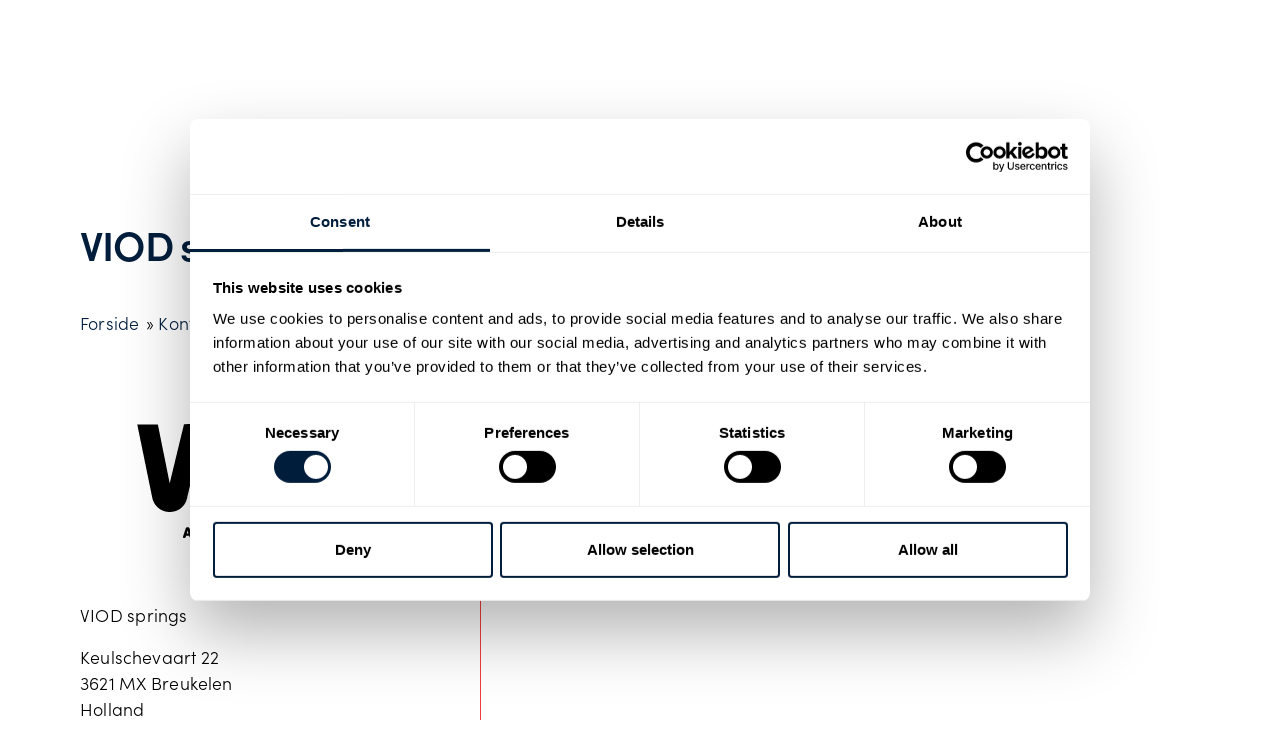

--- FILE ---
content_type: text/html; charset=UTF-8
request_url: https://www.lesjoforsab.com/da/kontakt/viod-springs/
body_size: 28773
content:
<!doctype html>
<html lang="da-DK">
<head>
	<meta charset="UTF-8">
		<meta name="viewport" content="width=device-width, initial-scale=1">
	<link rel="profile" href="http://gmpg.org/xfn/11">
	<!-- <link rel="stylesheet" href="https://use.typekit.net/iuj8ven.css"> -->
	<script type="text/javascript" data-cookieconsent="ignore">
	window.dataLayer = window.dataLayer || [];

	function gtag() {
		dataLayer.push(arguments);
	}

	gtag("consent", "default", {
		ad_personalization: "denied",
		ad_storage: "denied",
		ad_user_data: "denied",
		analytics_storage: "denied",
		functionality_storage: "denied",
		personalization_storage: "denied",
		security_storage: "granted",
		wait_for_update: 500,
	});
	gtag("set", "ads_data_redaction", true);
	</script>
<script type="text/javascript" data-cookieconsent="ignore">
		(function (w, d, s, l, i) {
		w[l] = w[l] || [];
		w[l].push({'gtm.start': new Date().getTime(), event: 'gtm.js'});
		var f = d.getElementsByTagName(s)[0], j = d.createElement(s), dl = l !== 'dataLayer' ? '&l=' + l : '';
		j.async = true;
		j.src = 'https://www.googletagmanager.com/gtm.js?id=' + i + dl;
		f.parentNode.insertBefore(j, f);
	})(
		window,
		document,
		'script',
		'dataLayer',
		'GTM-TG46PCZ'
	);
</script>
<script type="text/javascript"
		id="Cookiebot"
		src="https://consent.cookiebot.com/uc.js"
		data-implementation="wp"
		data-cbid="2317b729-729a-4446-9b0e-e194152c805b"
							data-blockingmode="auto"
	></script>
<meta name='robots' content='index, follow, max-image-preview:large, max-snippet:-1, max-video-preview:-1' />
	<style>img:is([sizes="auto" i], [sizes^="auto," i]) { contain-intrinsic-size: 3000px 1500px }</style>
	<link rel='dns-prefetch' href='//fonts.googleapis.com'>
<link rel='dns-prefetch' href='//fonts.gstatic.com'>

	<!-- This site is optimized with the Yoast SEO plugin v25.6 - https://yoast.com/wordpress/plugins/seo/ -->
	<title>Lesjöfors fabriker och säljkontor - Lesjöfors - Industrial Springs and Pressings</title>
	<link rel="canonical" href="https://www.lesjoforsab.com/da/kontakt/viod-springs/" />
	<meta property="og:locale" content="da_DK" />
	<meta property="og:type" content="article" />
	<meta property="og:title" content="Lesjöfors fabriker och säljkontor - Lesjöfors - Industrial Springs and Pressings" />
	<meta property="og:url" content="https://www.lesjoforsab.com/da/kontakt/viod-springs/" />
	<meta property="og:site_name" content="Lesjöfors - Industrial Springs and Pressings" />
	<meta property="article:modified_time" content="2022-02-23T10:54:41+00:00" />
	<meta property="og:image" content="https://www.lesjoforsab.com/wp-content/uploads/User-Uploads/General-Content/All-Stage-Images/Stagebild-CustomSprings-Spring.jpg" />
	<meta property="og:image:width" content="1920" />
	<meta property="og:image:height" content="840" />
	<meta property="og:image:type" content="image/jpeg" />
	<script type="application/ld+json" class="yoast-schema-graph">{"@context":"https://schema.org","@graph":[{"@type":"WebPage","@id":"https://www.lesjoforsab.com/da/kontakt/viod-springs/","url":"https://www.lesjoforsab.com/da/kontakt/viod-springs/","name":"Lesjöfors fabriker och säljkontor - Lesjöfors - Industrial Springs and Pressings","isPartOf":{"@id":"https://www.lesjoforsab.com/da/#website"},"datePublished":"2022-02-23T10:46:32+00:00","dateModified":"2022-02-23T10:54:41+00:00","breadcrumb":{"@id":"https://www.lesjoforsab.com/da/kontakt/viod-springs/#breadcrumb"},"inLanguage":"da-DK","potentialAction":[{"@type":"ReadAction","target":["https://www.lesjoforsab.com/da/kontakt/viod-springs/"]}]},{"@type":"BreadcrumbList","@id":"https://www.lesjoforsab.com/da/kontakt/viod-springs/#breadcrumb","itemListElement":[{"@type":"ListItem","position":1,"name":"Forside","item":"https://www.lesjoforsab.com/da/"},{"@type":"ListItem","position":2,"name":"Kontakter","item":"https://www.lesjoforsab.com/da/kontakt/"},{"@type":"ListItem","position":3,"name":"VIOD springs"}]},{"@type":"WebSite","@id":"https://www.lesjoforsab.com/da/#website","url":"https://www.lesjoforsab.com/da/","name":"Lesjöfors - Industrial Springs and Pressings","description":"","publisher":{"@id":"https://www.lesjoforsab.com/da/#organization"},"potentialAction":[{"@type":"SearchAction","target":{"@type":"EntryPoint","urlTemplate":"https://www.lesjoforsab.com/da/?s={search_term_string}"},"query-input":{"@type":"PropertyValueSpecification","valueRequired":true,"valueName":"search_term_string"}}],"inLanguage":"da-DK"},{"@type":"Organization","@id":"https://www.lesjoforsab.com/da/#organization","name":"Lesjöfors AB","url":"https://www.lesjoforsab.com/da/","logo":{"@type":"ImageObject","inLanguage":"da-DK","@id":"https://www.lesjoforsab.com/da/#/schema/logo/image/","url":"https://www.lesjoforsab.com/wp-content/uploads/User-Uploads/Lesjoefors-Brand/Logotypes/lesjofors-logo-without-payoff.jpg","contentUrl":"https://www.lesjoforsab.com/wp-content/uploads/User-Uploads/Lesjoefors-Brand/Logotypes/lesjofors-logo-without-payoff.jpg","width":1347,"height":378,"caption":"Lesjöfors AB"},"image":{"@id":"https://www.lesjoforsab.com/da/#/schema/logo/image/"},"sameAs":["https://x.com/lesjoforsgroup","https://www.linkedin.com/company/lesjoforsab/","https://www.youtube.com/user/lesjoforsab"]}]}</script>
	<!-- / Yoast SEO plugin. -->


<link rel='stylesheet' id='toolset_bootstrap_4-css' href='https://www.lesjoforsab.com/wp-content/plugins/toolset-blocks/vendor/toolset/toolset-common/res/lib/bootstrap4/css/bootstrap.min.css?ver=4.5.3' media='screen' />
<link rel='stylesheet' id='wp-block-library-css' href='https://www.lesjoforsab.com/wp-includes/css/dist/block-library/style.min.css?ver=6.8.3' media='all' />
<style id='classic-theme-styles-inline-css'>
/*! This file is auto-generated */
.wp-block-button__link{color:#fff;background-color:#32373c;border-radius:9999px;box-shadow:none;text-decoration:none;padding:calc(.667em + 2px) calc(1.333em + 2px);font-size:1.125em}.wp-block-file__button{background:#32373c;color:#fff;text-decoration:none}
</style>
<link rel='stylesheet' id='mediaelement-css' href='https://www.lesjoforsab.com/wp-includes/js/mediaelement/mediaelementplayer-legacy.min.css?ver=4.2.17' media='all' />
<link rel='stylesheet' id='wp-mediaelement-css' href='https://www.lesjoforsab.com/wp-includes/js/mediaelement/wp-mediaelement.min.css?ver=6.8.3' media='all' />
<link rel='stylesheet' id='view_editor_gutenberg_frontend_assets-css' href='https://www.lesjoforsab.com/wp-content/plugins/toolset-blocks/public/css/views-frontend.css?ver=3.6.18' media='all' />
<style id='view_editor_gutenberg_frontend_assets-inline-css'>
.wpv-sort-list-dropdown.wpv-sort-list-dropdown-style-default > span.wpv-sort-list,.wpv-sort-list-dropdown.wpv-sort-list-dropdown-style-default .wpv-sort-list-item {border-color: #cdcdcd;}.wpv-sort-list-dropdown.wpv-sort-list-dropdown-style-default .wpv-sort-list-item a {color: #444;background-color: #fff;}.wpv-sort-list-dropdown.wpv-sort-list-dropdown-style-default a:hover,.wpv-sort-list-dropdown.wpv-sort-list-dropdown-style-default a:focus {color: #000;background-color: #eee;}.wpv-sort-list-dropdown.wpv-sort-list-dropdown-style-default .wpv-sort-list-item.wpv-sort-list-current a {color: #000;background-color: #eee;}
.wpv-sort-list-dropdown.wpv-sort-list-dropdown-style-default > span.wpv-sort-list,.wpv-sort-list-dropdown.wpv-sort-list-dropdown-style-default .wpv-sort-list-item {border-color: #cdcdcd;}.wpv-sort-list-dropdown.wpv-sort-list-dropdown-style-default .wpv-sort-list-item a {color: #444;background-color: #fff;}.wpv-sort-list-dropdown.wpv-sort-list-dropdown-style-default a:hover,.wpv-sort-list-dropdown.wpv-sort-list-dropdown-style-default a:focus {color: #000;background-color: #eee;}.wpv-sort-list-dropdown.wpv-sort-list-dropdown-style-default .wpv-sort-list-item.wpv-sort-list-current a {color: #000;background-color: #eee;}.wpv-sort-list-dropdown.wpv-sort-list-dropdown-style-grey > span.wpv-sort-list,.wpv-sort-list-dropdown.wpv-sort-list-dropdown-style-grey .wpv-sort-list-item {border-color: #cdcdcd;}.wpv-sort-list-dropdown.wpv-sort-list-dropdown-style-grey .wpv-sort-list-item a {color: #444;background-color: #eeeeee;}.wpv-sort-list-dropdown.wpv-sort-list-dropdown-style-grey a:hover,.wpv-sort-list-dropdown.wpv-sort-list-dropdown-style-grey a:focus {color: #000;background-color: #e5e5e5;}.wpv-sort-list-dropdown.wpv-sort-list-dropdown-style-grey .wpv-sort-list-item.wpv-sort-list-current a {color: #000;background-color: #e5e5e5;}
.wpv-sort-list-dropdown.wpv-sort-list-dropdown-style-default > span.wpv-sort-list,.wpv-sort-list-dropdown.wpv-sort-list-dropdown-style-default .wpv-sort-list-item {border-color: #cdcdcd;}.wpv-sort-list-dropdown.wpv-sort-list-dropdown-style-default .wpv-sort-list-item a {color: #444;background-color: #fff;}.wpv-sort-list-dropdown.wpv-sort-list-dropdown-style-default a:hover,.wpv-sort-list-dropdown.wpv-sort-list-dropdown-style-default a:focus {color: #000;background-color: #eee;}.wpv-sort-list-dropdown.wpv-sort-list-dropdown-style-default .wpv-sort-list-item.wpv-sort-list-current a {color: #000;background-color: #eee;}.wpv-sort-list-dropdown.wpv-sort-list-dropdown-style-grey > span.wpv-sort-list,.wpv-sort-list-dropdown.wpv-sort-list-dropdown-style-grey .wpv-sort-list-item {border-color: #cdcdcd;}.wpv-sort-list-dropdown.wpv-sort-list-dropdown-style-grey .wpv-sort-list-item a {color: #444;background-color: #eeeeee;}.wpv-sort-list-dropdown.wpv-sort-list-dropdown-style-grey a:hover,.wpv-sort-list-dropdown.wpv-sort-list-dropdown-style-grey a:focus {color: #000;background-color: #e5e5e5;}.wpv-sort-list-dropdown.wpv-sort-list-dropdown-style-grey .wpv-sort-list-item.wpv-sort-list-current a {color: #000;background-color: #e5e5e5;}.wpv-sort-list-dropdown.wpv-sort-list-dropdown-style-blue > span.wpv-sort-list,.wpv-sort-list-dropdown.wpv-sort-list-dropdown-style-blue .wpv-sort-list-item {border-color: #0099cc;}.wpv-sort-list-dropdown.wpv-sort-list-dropdown-style-blue .wpv-sort-list-item a {color: #444;background-color: #cbddeb;}.wpv-sort-list-dropdown.wpv-sort-list-dropdown-style-blue a:hover,.wpv-sort-list-dropdown.wpv-sort-list-dropdown-style-blue a:focus {color: #000;background-color: #95bedd;}.wpv-sort-list-dropdown.wpv-sort-list-dropdown-style-blue .wpv-sort-list-item.wpv-sort-list-current a {color: #000;background-color: #95bedd;}
</style>
<style id='global-styles-inline-css'>
:root{--wp--preset--aspect-ratio--square: 1;--wp--preset--aspect-ratio--4-3: 4/3;--wp--preset--aspect-ratio--3-4: 3/4;--wp--preset--aspect-ratio--3-2: 3/2;--wp--preset--aspect-ratio--2-3: 2/3;--wp--preset--aspect-ratio--16-9: 16/9;--wp--preset--aspect-ratio--9-16: 9/16;--wp--preset--color--black: #000000;--wp--preset--color--cyan-bluish-gray: #abb8c3;--wp--preset--color--white: #ffffff;--wp--preset--color--pale-pink: #f78da7;--wp--preset--color--vivid-red: #cf2e2e;--wp--preset--color--luminous-vivid-orange: #ff6900;--wp--preset--color--luminous-vivid-amber: #fcb900;--wp--preset--color--light-green-cyan: #7bdcb5;--wp--preset--color--vivid-green-cyan: #00d084;--wp--preset--color--pale-cyan-blue: #8ed1fc;--wp--preset--color--vivid-cyan-blue: #0693e3;--wp--preset--color--vivid-purple: #9b51e0;--wp--preset--gradient--vivid-cyan-blue-to-vivid-purple: linear-gradient(135deg,rgba(6,147,227,1) 0%,rgb(155,81,224) 100%);--wp--preset--gradient--light-green-cyan-to-vivid-green-cyan: linear-gradient(135deg,rgb(122,220,180) 0%,rgb(0,208,130) 100%);--wp--preset--gradient--luminous-vivid-amber-to-luminous-vivid-orange: linear-gradient(135deg,rgba(252,185,0,1) 0%,rgba(255,105,0,1) 100%);--wp--preset--gradient--luminous-vivid-orange-to-vivid-red: linear-gradient(135deg,rgba(255,105,0,1) 0%,rgb(207,46,46) 100%);--wp--preset--gradient--very-light-gray-to-cyan-bluish-gray: linear-gradient(135deg,rgb(238,238,238) 0%,rgb(169,184,195) 100%);--wp--preset--gradient--cool-to-warm-spectrum: linear-gradient(135deg,rgb(74,234,220) 0%,rgb(151,120,209) 20%,rgb(207,42,186) 40%,rgb(238,44,130) 60%,rgb(251,105,98) 80%,rgb(254,248,76) 100%);--wp--preset--gradient--blush-light-purple: linear-gradient(135deg,rgb(255,206,236) 0%,rgb(152,150,240) 100%);--wp--preset--gradient--blush-bordeaux: linear-gradient(135deg,rgb(254,205,165) 0%,rgb(254,45,45) 50%,rgb(107,0,62) 100%);--wp--preset--gradient--luminous-dusk: linear-gradient(135deg,rgb(255,203,112) 0%,rgb(199,81,192) 50%,rgb(65,88,208) 100%);--wp--preset--gradient--pale-ocean: linear-gradient(135deg,rgb(255,245,203) 0%,rgb(182,227,212) 50%,rgb(51,167,181) 100%);--wp--preset--gradient--electric-grass: linear-gradient(135deg,rgb(202,248,128) 0%,rgb(113,206,126) 100%);--wp--preset--gradient--midnight: linear-gradient(135deg,rgb(2,3,129) 0%,rgb(40,116,252) 100%);--wp--preset--font-size--small: 13px;--wp--preset--font-size--medium: 20px;--wp--preset--font-size--large: 36px;--wp--preset--font-size--x-large: 42px;--wp--preset--spacing--20: 0.44rem;--wp--preset--spacing--30: 0.67rem;--wp--preset--spacing--40: 1rem;--wp--preset--spacing--50: 1.5rem;--wp--preset--spacing--60: 2.25rem;--wp--preset--spacing--70: 3.38rem;--wp--preset--spacing--80: 5.06rem;--wp--preset--shadow--natural: 6px 6px 9px rgba(0, 0, 0, 0.2);--wp--preset--shadow--deep: 12px 12px 50px rgba(0, 0, 0, 0.4);--wp--preset--shadow--sharp: 6px 6px 0px rgba(0, 0, 0, 0.2);--wp--preset--shadow--outlined: 6px 6px 0px -3px rgba(255, 255, 255, 1), 6px 6px rgba(0, 0, 0, 1);--wp--preset--shadow--crisp: 6px 6px 0px rgba(0, 0, 0, 1);}:where(.is-layout-flex){gap: 0.5em;}:where(.is-layout-grid){gap: 0.5em;}body .is-layout-flex{display: flex;}.is-layout-flex{flex-wrap: wrap;align-items: center;}.is-layout-flex > :is(*, div){margin: 0;}body .is-layout-grid{display: grid;}.is-layout-grid > :is(*, div){margin: 0;}:where(.wp-block-columns.is-layout-flex){gap: 2em;}:where(.wp-block-columns.is-layout-grid){gap: 2em;}:where(.wp-block-post-template.is-layout-flex){gap: 1.25em;}:where(.wp-block-post-template.is-layout-grid){gap: 1.25em;}.has-black-color{color: var(--wp--preset--color--black) !important;}.has-cyan-bluish-gray-color{color: var(--wp--preset--color--cyan-bluish-gray) !important;}.has-white-color{color: var(--wp--preset--color--white) !important;}.has-pale-pink-color{color: var(--wp--preset--color--pale-pink) !important;}.has-vivid-red-color{color: var(--wp--preset--color--vivid-red) !important;}.has-luminous-vivid-orange-color{color: var(--wp--preset--color--luminous-vivid-orange) !important;}.has-luminous-vivid-amber-color{color: var(--wp--preset--color--luminous-vivid-amber) !important;}.has-light-green-cyan-color{color: var(--wp--preset--color--light-green-cyan) !important;}.has-vivid-green-cyan-color{color: var(--wp--preset--color--vivid-green-cyan) !important;}.has-pale-cyan-blue-color{color: var(--wp--preset--color--pale-cyan-blue) !important;}.has-vivid-cyan-blue-color{color: var(--wp--preset--color--vivid-cyan-blue) !important;}.has-vivid-purple-color{color: var(--wp--preset--color--vivid-purple) !important;}.has-black-background-color{background-color: var(--wp--preset--color--black) !important;}.has-cyan-bluish-gray-background-color{background-color: var(--wp--preset--color--cyan-bluish-gray) !important;}.has-white-background-color{background-color: var(--wp--preset--color--white) !important;}.has-pale-pink-background-color{background-color: var(--wp--preset--color--pale-pink) !important;}.has-vivid-red-background-color{background-color: var(--wp--preset--color--vivid-red) !important;}.has-luminous-vivid-orange-background-color{background-color: var(--wp--preset--color--luminous-vivid-orange) !important;}.has-luminous-vivid-amber-background-color{background-color: var(--wp--preset--color--luminous-vivid-amber) !important;}.has-light-green-cyan-background-color{background-color: var(--wp--preset--color--light-green-cyan) !important;}.has-vivid-green-cyan-background-color{background-color: var(--wp--preset--color--vivid-green-cyan) !important;}.has-pale-cyan-blue-background-color{background-color: var(--wp--preset--color--pale-cyan-blue) !important;}.has-vivid-cyan-blue-background-color{background-color: var(--wp--preset--color--vivid-cyan-blue) !important;}.has-vivid-purple-background-color{background-color: var(--wp--preset--color--vivid-purple) !important;}.has-black-border-color{border-color: var(--wp--preset--color--black) !important;}.has-cyan-bluish-gray-border-color{border-color: var(--wp--preset--color--cyan-bluish-gray) !important;}.has-white-border-color{border-color: var(--wp--preset--color--white) !important;}.has-pale-pink-border-color{border-color: var(--wp--preset--color--pale-pink) !important;}.has-vivid-red-border-color{border-color: var(--wp--preset--color--vivid-red) !important;}.has-luminous-vivid-orange-border-color{border-color: var(--wp--preset--color--luminous-vivid-orange) !important;}.has-luminous-vivid-amber-border-color{border-color: var(--wp--preset--color--luminous-vivid-amber) !important;}.has-light-green-cyan-border-color{border-color: var(--wp--preset--color--light-green-cyan) !important;}.has-vivid-green-cyan-border-color{border-color: var(--wp--preset--color--vivid-green-cyan) !important;}.has-pale-cyan-blue-border-color{border-color: var(--wp--preset--color--pale-cyan-blue) !important;}.has-vivid-cyan-blue-border-color{border-color: var(--wp--preset--color--vivid-cyan-blue) !important;}.has-vivid-purple-border-color{border-color: var(--wp--preset--color--vivid-purple) !important;}.has-vivid-cyan-blue-to-vivid-purple-gradient-background{background: var(--wp--preset--gradient--vivid-cyan-blue-to-vivid-purple) !important;}.has-light-green-cyan-to-vivid-green-cyan-gradient-background{background: var(--wp--preset--gradient--light-green-cyan-to-vivid-green-cyan) !important;}.has-luminous-vivid-amber-to-luminous-vivid-orange-gradient-background{background: var(--wp--preset--gradient--luminous-vivid-amber-to-luminous-vivid-orange) !important;}.has-luminous-vivid-orange-to-vivid-red-gradient-background{background: var(--wp--preset--gradient--luminous-vivid-orange-to-vivid-red) !important;}.has-very-light-gray-to-cyan-bluish-gray-gradient-background{background: var(--wp--preset--gradient--very-light-gray-to-cyan-bluish-gray) !important;}.has-cool-to-warm-spectrum-gradient-background{background: var(--wp--preset--gradient--cool-to-warm-spectrum) !important;}.has-blush-light-purple-gradient-background{background: var(--wp--preset--gradient--blush-light-purple) !important;}.has-blush-bordeaux-gradient-background{background: var(--wp--preset--gradient--blush-bordeaux) !important;}.has-luminous-dusk-gradient-background{background: var(--wp--preset--gradient--luminous-dusk) !important;}.has-pale-ocean-gradient-background{background: var(--wp--preset--gradient--pale-ocean) !important;}.has-electric-grass-gradient-background{background: var(--wp--preset--gradient--electric-grass) !important;}.has-midnight-gradient-background{background: var(--wp--preset--gradient--midnight) !important;}.has-small-font-size{font-size: var(--wp--preset--font-size--small) !important;}.has-medium-font-size{font-size: var(--wp--preset--font-size--medium) !important;}.has-large-font-size{font-size: var(--wp--preset--font-size--large) !important;}.has-x-large-font-size{font-size: var(--wp--preset--font-size--x-large) !important;}
:where(.wp-block-post-template.is-layout-flex){gap: 1.25em;}:where(.wp-block-post-template.is-layout-grid){gap: 1.25em;}
:where(.wp-block-columns.is-layout-flex){gap: 2em;}:where(.wp-block-columns.is-layout-grid){gap: 2em;}
:root :where(.wp-block-pullquote){font-size: 1.5em;line-height: 1.6;}
</style>
<link rel='stylesheet' id='wpml-legacy-dropdown-click-0-css' href='https://www.lesjoforsab.com/wp-content/plugins/sitepress-multilingual-cms/templates/language-switchers/legacy-dropdown-click/style.min.css?ver=1' media='all' />
<style id='wpml-legacy-dropdown-click-0-inline-css'>
.wpml-ls-statics-shortcode_actions{background-color:#ffffff;}.wpml-ls-statics-shortcode_actions, .wpml-ls-statics-shortcode_actions .wpml-ls-sub-menu, .wpml-ls-statics-shortcode_actions a {border-color:#ffffff;}
</style>
<link rel='stylesheet' id='hello-elementor-child-style-css' href='https://www.lesjoforsab.com/wp-content/themes/lesjofors-child/style.css?ver=1712214383' media='all' />
<link rel='stylesheet' id='hello-elementor-css' href='https://www.lesjoforsab.com/wp-content/themes/hello-elementor/style.min.css?ver=2.6.1' media='all' />
<link rel='stylesheet' id='hello-elementor-theme-style-css' href='https://www.lesjoforsab.com/wp-content/themes/hello-elementor/theme.min.css?ver=2.6.1' media='all' />
<link rel='stylesheet' id='elementor-frontend-css' href='https://www.lesjoforsab.com/wp-content/plugins/elementor/assets/css/frontend.min.css?ver=3.30.4' media='all' />
<link rel='stylesheet' id='widget-image-css' href='https://www.lesjoforsab.com/wp-content/plugins/elementor/assets/css/widget-image.min.css?ver=3.30.4' media='all' />
<link rel='stylesheet' id='swiper-css' href='https://www.lesjoforsab.com/wp-content/plugins/elementor/assets/lib/swiper/v8/css/swiper.min.css?ver=8.4.5' media='all' />
<link rel='stylesheet' id='e-swiper-css' href='https://www.lesjoforsab.com/wp-content/plugins/elementor/assets/css/conditionals/e-swiper.min.css?ver=3.30.4' media='all' />
<link rel='stylesheet' id='widget-search-form-css' href='https://www.lesjoforsab.com/wp-content/plugins/elementor-pro/assets/css/widget-search-form.min.css?ver=3.30.1' media='all' />
<link rel='stylesheet' id='elementor-icons-shared-0-css' href='https://www.lesjoforsab.com/wp-content/plugins/elementor/assets/lib/font-awesome/css/fontawesome.min.css?ver=5.15.3' media='all' />
<link rel='stylesheet' id='elementor-icons-fa-solid-css' href='https://www.lesjoforsab.com/wp-content/plugins/elementor/assets/lib/font-awesome/css/solid.min.css?ver=5.15.3' media='all' />
<link rel='stylesheet' id='e-sticky-css' href='https://www.lesjoforsab.com/wp-content/plugins/elementor-pro/assets/css/modules/sticky.min.css?ver=3.30.1' media='all' />
<link rel='stylesheet' id='e-animation-fadeIn-css' href='https://www.lesjoforsab.com/wp-content/plugins/elementor/assets/lib/animations/styles/fadeIn.min.css?ver=3.30.4' media='all' />
<link rel='stylesheet' id='widget-heading-css' href='https://www.lesjoforsab.com/wp-content/plugins/elementor/assets/css/widget-heading.min.css?ver=3.30.4' media='all' />
<link rel='stylesheet' id='widget-nav-menu-css' href='https://www.lesjoforsab.com/wp-content/plugins/elementor-pro/assets/css/widget-nav-menu.min.css?ver=3.30.1' media='all' />
<link rel='stylesheet' id='widget-social-icons-css' href='https://www.lesjoforsab.com/wp-content/plugins/elementor/assets/css/widget-social-icons.min.css?ver=3.30.4' media='all' />
<link rel='stylesheet' id='e-apple-webkit-css' href='https://www.lesjoforsab.com/wp-content/plugins/elementor/assets/css/conditionals/apple-webkit.min.css?ver=3.30.4' media='all' />
<link rel='stylesheet' id='widget-breadcrumbs-css' href='https://www.lesjoforsab.com/wp-content/plugins/elementor-pro/assets/css/widget-breadcrumbs.min.css?ver=3.30.1' media='all' />
<link rel='stylesheet' id='widget-gallery-css' href='https://www.lesjoforsab.com/wp-content/plugins/elementor-pro/assets/css/widget-gallery.min.css?ver=3.30.1' media='all' />
<link rel='stylesheet' id='elementor-gallery-css' href='https://www.lesjoforsab.com/wp-content/plugins/elementor/assets/lib/e-gallery/css/e-gallery.min.css?ver=1.2.0' media='all' />
<link rel='stylesheet' id='e-transitions-css' href='https://www.lesjoforsab.com/wp-content/plugins/elementor-pro/assets/css/conditionals/transitions.min.css?ver=3.30.1' media='all' />
<link rel='stylesheet' id='elementor-icons-css' href='https://www.lesjoforsab.com/wp-content/plugins/elementor/assets/lib/eicons/css/elementor-icons.min.css?ver=5.43.0' media='all' />
<link rel='stylesheet' id='elementor-post-22345-css' href='https://www.lesjoforsab.com/wp-content/uploads/elementor/css/post-22345.css?ver=1756737339' media='all' />
<link rel='stylesheet' id='elementor-post-20761-css' href='https://www.lesjoforsab.com/wp-content/uploads/elementor/css/post-20761.css?ver=1756737520' media='all' />
<link rel='stylesheet' id='elementor-post-26993-css' href='https://www.lesjoforsab.com/wp-content/uploads/elementor/css/post-26993.css?ver=1756737520' media='all' />
<link rel='stylesheet' id='elementor-post-26979-css' href='https://www.lesjoforsab.com/wp-content/uploads/elementor/css/post-26979.css?ver=1756739175' media='all' />
<link rel='stylesheet' id='popup-maker-site-css' href='//www.lesjoforsab.com/wp-content/uploads/pum/pum-site-styles.css?generated=1769499808&#038;ver=1.20.5' media='all' />
<link rel='stylesheet' id='elementor-icons-fa-brands-css' href='https://www.lesjoforsab.com/wp-content/plugins/elementor/assets/lib/font-awesome/css/brands.min.css?ver=5.15.3' media='all' />
<script src="https://www.lesjoforsab.com/wp-content/plugins/toolset-blocks/vendor/toolset/common-es/public/toolset-common-es-frontend.js?ver=174000" id="toolset-common-es-frontend-js"></script>
<script id="wpml-cookie-js-extra">
var wpml_cookies = {"wp-wpml_current_language":{"value":"da","expires":1,"path":"\/"}};
var wpml_cookies = {"wp-wpml_current_language":{"value":"da","expires":1,"path":"\/"}};
</script>
<script src="https://www.lesjoforsab.com/wp-content/plugins/sitepress-multilingual-cms/res/js/cookies/language-cookie.js?ver=476000" id="wpml-cookie-js" defer data-wp-strategy="defer"></script>
<script src="https://www.lesjoforsab.com/wp-includes/js/jquery/jquery.min.js?ver=3.7.1" id="jquery-core-js"></script>
<script src="https://www.lesjoforsab.com/wp-includes/js/jquery/jquery-migrate.min.js?ver=3.4.1" id="jquery-migrate-js"></script>
<script src="https://www.lesjoforsab.com/wp-content/plugins/sitepress-multilingual-cms/templates/language-switchers/legacy-dropdown-click/script.min.js?ver=1" id="wpml-legacy-dropdown-click-0-js"></script>
<link rel="https://api.w.org/" href="https://www.lesjoforsab.com/da/wp-json/" /><link rel="alternate" title="JSON" type="application/json" href="https://www.lesjoforsab.com/da/wp-json/wp/v2/locations/56077" /><meta name="generator" content="WPML ver:4.7.6 stt:59,12,1,65,18,3,31,38,10,50;" />

<style data-eae-name="F5sBq_">.__eae_cssd, .F5sBq_ {unicode-bidi: bidi-override;direction: rtl;}</style>

<script> var __eae_open = function (str) { document.location.href = __eae_decode(str); }; var __eae_decode = function (str) { return str.replace(/[a-zA-Z]/g, function(c) { return String.fromCharCode( (c <= "Z" ? 90 : 122) >= (c = c.charCodeAt(0) + 13) ? c : c - 26 ); }); }; var __eae_decode_emails = function () { var __eae_emails = document.querySelectorAll(".__eae_r13"); for (var i = 0; i < __eae_emails.length; i++) { __eae_emails[i].textContent = __eae_decode(__eae_emails[i].textContent); } }; if (document.readyState !== "loading") { __eae_decode_emails(); } else if (document.addEventListener) { document.addEventListener("DOMContentLoaded", __eae_decode_emails); } else { document.attachEvent("onreadystatechange", function () { if (document.readyState !== "loading") __eae_decode_emails(); }); } var Ap0I2G = function (str) { var r = function (a, d) { var map = "!\"#$%&'()*+,-./0123456789:;<=>?@ABCDEFGHIJKLMNOPQRSTUVWXYZ[\\]^_`abcdefghijklmnopqrstuvwxyz{|}~"; for (var i = 0; i < a.length; i++) { var pos = map.indexOf(a[i]); d += pos >= 0 ? map[(pos + 47) % 94] : a[i]; } return d; }; window.location.href = r(str, ""); }; document.addEventListener("copy", function (event) { if ( NodeList.prototype.forEach === undefined || Array.from === undefined || String.prototype.normalize === undefined || ! event.clipboardData ) { return; } var encoded = []; var copiedText = window.getSelection().toString().trim(); document.querySelectorAll( "." + document.querySelector("style[data-eae-name]").dataset.eaeName ).forEach(function (item) { encoded.push(item.innerText.trim()); }); if (! encoded.length) { return; } encoded.filter(function (value, index, self) { return self.indexOf(value) === index; }).map(function (item) { return { original: new RegExp(item.replace(/[-\/\\^$*+?.()|[\]{}]/g, "\\$&"), "ig"), reverse: Array.from(item.normalize("NFC")) .reverse() .join('') .replace(/[()]/g, "__eae__") }; }).forEach(function (item) { copiedText = copiedText.replace( item.original, item.reverse.replace("__eae__", "(").replace("__eae__", ")") ) }); event.clipboardData.setData("text/plain", copiedText); event.preventDefault(); }); </script>
<!-- Global site tag (gtag.js) - Google Analytics 
<script async src="https://www.googletagmanager.com/gtag/js?id=UA-54858010-1"></script>
<script>
  window.dataLayer = window.dataLayer || [];
  function gtag(){dataLayer.push(arguments);}
  gtag('js', new Date());

  gtag('config', 'UA-54858010-1');
</script>--> 
    <script> 
        jQuery(function($) { 
            $('.mobile-menu-icon').click(function() { 
                $("#primary-mega-menu").find('.menu').toggleClass('responsive'); 
                $(".mobile-menu-icon").find('.fa').toggleClass('fa-bars fa-times')
                $('.has-mega-menu').removeClass('addhover');
            }); 
        }); 
    </script> 
     
    <script> 
        jQuery(function($) { 
            $(document).on('click', '.back-step', function() { // Attach to future elements
               $('.has-mega-menu').removeClass('addhover');

            });
        }); 
    </script> 
     
    <script> 
            jQuery(function($) { 
                // var width = $(window).width();
                //     if (width <= 1170) {
                //         $('.has-mega-menu').click(function() { 
                //         console.log('Hewllo');
                //         $(this).addClass('addhover'); 
                //         }); 
                //     } 
                $('.has-mega-menu').click(function() { 
                    if ( $('.menu').hasClass('responsive') ) {
                        $(this).addClass('addhover'); 
                    }
                    else{setTimeout(openMegaMenu, 500);}
                }); 
            });    
    </script> 
     
    <script> 
            jQuery(function($) { 
                var isIE11 = !!navigator.userAgent.match(/Trident.*rv\:11\./);
                if (isIE11 == true){
                    $('.mega-menu-column ul').removeClass('sub-menu');
                };
            });    
    </script> 
    <meta name="generator" content="Elementor 3.30.4; features: additional_custom_breakpoints; settings: css_print_method-external, google_font-enabled, font_display-auto">
<style>
	
	/*mobile fix*/
	 .elementor-location-header > .elementor-section-wrap > .elementor-section{
    width: 100% !important;
		}
	.pum-container.popmake{
	background-color: #001E3C;
    border: none;
    min-height: 100vh;
    top: 0 !important;
		display: flex !Important;
		flex-direction: column;
    justify-content: center;
		max-width: 650px !important;
    right: 0;
    left: unset !important;
		padding:0 40px;
		opacity: 1 !important;
	}
	
	.pum-container.popmake a{
		font-weight:700 !important;
		color: #F03C3C !important;
	}
	
	.pum-container.popmake .pum-content.popmake-content{
		padding: 40px 0;
	}
	
	.pum-container.popmake .pum-close.popmake-close{
	    top: 20px;
    right: 20px;
	}
	
	.pum-container.popmake .debug{
		display:none;
	}
	
	.pum-container.popmake .gdpr-box{
		display:flex;
		flex-direction: row;
			align-items: center;
	}
	
		.pum-container.popmake .gdpr-box label{
		margin:0;
	}
	
	.pum-container.popmake input[type="checkbox"] {
			margin-right: 10px;
	}
	
		.pum-container.popmake input[type="submit"] {
			border-radius: 5.25rem;
border: 2px solid  #F03C3C;
		    line-height: 1;
			color:#F03C3C !important;
			padding: 0.625rem 2.5rem !important;
			margin-top:20px;
	}
	
	.pum-container.popmake input[type="submit"]:hover {
			color:white !important;
		background:#F03C3C !important;
	}

	
	.pum-container.popmake p,.pum-container.popmake h2,.pum-container.popmake input[type="checkbox"] + label {
		color: white !important;
	}
	
.form-group {
  position: relative;
}

.form-group .palceholder{
    position: absolute;
    top: 10px;
    left: 8px;
    color: #b1b1b1;
    /*display: none;*/
 }

.form-group .star{
color:#F03C3C;
 }

.form-group .label {
    font-weight: normal;
    color: #b1b1b1;
 }

#global-contact-form input {
  height: 2.5rem;
  padding: 0.5rem 1rem;
}

#global-contact-form textarea {
  min-height: 8rem;
  padding: 0.5rem 1rem;
}

</style>
<style>
	#monobrand #primary-mega-menu ul.menu  > li > a{
		font-size:1rem;
	}
	#monobrand .wpml-elementor-ls a{
		padding-bottom:13px;
	}
	.wpml-ls-legacy-dropdown-click a span{
		font-size:1rem;
	}
	
	/*map*/
	#monobrand #wpsl-result-list li p{
		color: white;
	}
	#monobrand #wpsl-wrap{
		display: grid;
    grid-template-columns: repeat(5, 1fr);
    grid-template-rows: repeat(5, 200px);
    grid-column-gap: 10px;
    grid-row-gap: 0px;
	}
		#monobrand .wpsl-search{
	grid-area: 2 / 1 / 3 / 3;
			width:100%;
			 background-color: rgba(240, 240, 238, 0.05);
    margin-bottom: 0;
    color: white;
	}
	
		#monobrand #wpsl-gmap{
		grid-area: 1 / 3 / 6 / 6;
			width:100%;
			height:100% !important;
	}
	
	#monobrand #wpsl-result-list{
		grid-area: 3 / 1 / 6 / 3;
		width:100%;
	}
	@media (max-width: 768px){
		#monobrand #wpsl-wrap{
    grid-template-rows: repeat(5, 280px);
			    grid-row-gap: 10px;
	}
			#monobrand .wpsl-search{
			grid-area: 1 / 1 / 2 / 6;
		}
			#monobrand #wpsl-gmap{
			grid-area: 2 / 1 / 4 / 6;
		}
			#monobrand #wpsl-result-list{
			grid-area: 4 / 1 / 6 / 6;
		}
	}

	#monobrand #wpsl-stores a,
	#monobrand .wpsl-info-window a{
	color: var( --e-global-color-83bc780 ) !important;		
	}
	
	#monobrand .wpsl-direction-wrap {
		display:none;
	}
	
	#monobrand .wpsl-store-location strong a{
		font-weight:700;
	}
	
		#monobrand #wpsl-stores{
		background-color: rgba(240, 240, 238, 0.05);
			height: 100% !important;
	}
	
	#monobrand #wpsl-search-wrap{
		border-bottom:1px dotted #ccc;
		padding-bottom:20px;
	}
	
	#monobrand #wpsl-search-wrap form{
	display:flex;
		flex-direction: column;
		gap: 10px;
	}
	
	
	
	#monobrand #wpsl-wrap #wpsl-result-list li{
		padding:0;
		margin: 20px 10px;
		padding-bottom: 20px;
	}
	
	#monobrand #wpsl-search-input{
		background-color: rgba(240, 240, 238, 0.1);
    border: 0;
		color:white;
	}
	
	#monobrand #wpsl-search-wrap div label{
		white-space: nowrap;
	}
	#monobrand .wpsl-dropdown{
		background-color: rgba(240, 240, 238, 0.1);
    border: 0;
	}
	
	#monobrand .wpsl-dropdown .wpsl-selected-item, .wpsl-dropdown li{
		color:white;
	}
	
	#monobrand #wpsl-search-btn{
		border:0;
		background-image: none;
		color: white;
		background-color: rgba(240, 240, 238, 0.4);
		border-radius: 0.125rem;
    padding-left: 1.75rem;
    padding-right: 1.75rem;
	}
	
	#monobrand .wpsl-dropdown.wpsl-active ul li{
		color:black;
	}
	    

	/*---map-end--*/
	.decorator::after{
	content: "";
  background: #F03C3C;
  position: absolute;
  bottom: -20px;
  left: 0;
	height: 4px;
  width: 178px;
	}
	
	.decorator.blue::after{
  background: #5078C8;
	}
	
	.decorator.centered::after{
		left: calc(50% - 75px);
	}
	
	#monobrand .select2-dropdown{
		z-index:111111111051;
	}
	
	#monobrand .select2-selection.select2-selection--single{
		height: 40px;
	}
	
	#monobrand .select2-selection__rendered{
		padding-top:4px;
	}
	
	#monobrand .select2-selection__arrow{
		top:5px;
	}
	
	/*@media (min-width:1140px){
		.jet-hor-timeline--scroll-bar .jet-hor-timeline-track{
		overflow-x:visible;
		}
	}*/
	
	.timeline-container .e-con-inner:before{
		content: "";
    background: #5078C8;
    position: absolute;
    bottom: calc(50% - 1px);
    left: 0;
    height: 2px;
    width: 100%;
    transform: translate(-50%, 0px);
    overflow: visible;
		top:98px;
	}
	.timeline-container .e-con-inner:after{
	    content: "";
    background: #5078C8;
    position: absolute;
    bottom: calc(50% - 1px);
    left: 50%;
    height: 2px;
    width: calc(100vw / 2);
		top:98px;
	}
	
	.jet-hor-timeline-list.jet-hor-timeline-list--middle::before{
   content: "";
    background: #5078C8;
    position: absolute;
    bottom: calc(50% - 1px);
    left: 0;
    height: 2px;
    width: 100%;
    transform: translate(-50%, 0px);
	}
	.jet-hor-timeline-list.jet-hor-timeline-list--middle::after{
  content: "";
    background: #5078C8;
    position: absolute;
    bottom: calc(50% - 1px);
    left: 50%;
    height: 2px;
    width: calc(100vw / 2);
	}
	
	#monobrand .jet-hor-timeline-list.jet-hor-timeline-list--bottom .jet-hor-timeline-item:last-of-type{
		opacity:0.5;
	}
	
	#monobrand .jet-hor-timeline-item__card-title{
		font-size:2rem;
		color:#5078C8;
	}
	
	
	/*temporary -> already in repo*/
	.ljf-slider-style .custom.tparrows {
  background: transparent !important;
  border: 1px solid #f03c3c;
  border-radius: 100%;
  font-family: 'Sofia W05 Semi Bold', sans-serif !important;
  font-size: 1.1rem; }
  .ljf-slider-style .custom.tparrows::before {
    color: #f03c3c !important;
    font-family: 'Sofia W05 Semi Bold', sans-serif !important;
    line-height: 2.4 !important;
    font-size: 1.1rem; }
  .ljf-slider-style .custom.tparrows.rs-touchhover {
    background-color: #f03c3c !important; }
    .ljf-slider-style .custom.tparrows.rs-touchhover::before {
      color: white !important; }
</style>
<link href="/wp-content/themes/lesjofors-child/assets/select2js/select2.min.css" rel="stylesheet" />
<script src="/wp-content/themes/lesjofors-child/assets/select2js/select2.min.js"></script>
<style>
	#monobrand .elementor-location-footer .footer-information .left-border{
		border-left: none;
	}
	
	#monobrand .footer-information{
		padding-top: 20px;
	}
	
 #monobrand .elementor-location-footer h4::after {
    content: "";
    background: #F03C3C;
    position: absolute;
    bottom: -0px;
    left: 0;
    height: 4px;
    width: 178px;
}
	#monobrand .elementor-location-footer p{
		    margin-bottom: 1.2rem;
    margin-top: 1.2rem;

	}
	
	#monobrand .elementor-location-footer .elementor-button-wrapper{
		margin-bottom: 1.5rem
	}
	
	#monobrand .elementor-location-footer .elementor-button-wrapper .elementor-button{
		padding: 0.45rem 2.5rem 0.6rem 2.5rem;
		color: #0b304d;
		border: 1px solid #f03c3c;
    border-radius: 3.125rem;
	}
	
	#monobrand .elementor-location-footer .elementor-button-wrapper .elementor-button:hover{
		background-color: #f03c3c;
    color: #fff;
	}

	
	#monobrand .elementor-location-footer .elementor-button-wrapper .elementor-button:hover{
		color: white;
	}
	
	#monobrand .elementor-location-footer .red-font .elementor-button-wrapper .elementor-button{
		color: #f03c3c;
	}
	
	#monobrand .elementor-location-footer .red-font .elementor-button-wrapper .elementor-button:hover{
		color: white;
	}

	#monobrand .footer-menu .elementor-nav-menu--main .elementor-nav-menu a{
		padding-left:10px;
	}
	
</style>
<script>
	jQuery(document).ready(function() {
 let heading = document.querySelector("#impressions-heading");
 let gallery = document.querySelector("#gallery .elementor-gallery__container");
	
	if (gallery.children.length) {
    heading.style.display = "block";
}
		
});

</script>
<style>
	/* top gallery */
	#monobrand .mono-products-gallery .e-gallery-grid:not(.e-gallery--animated){
		display: grid;
    grid-template-columns: repeat(8, 1fr);
		gap:10px;
	}
	
	#monobrand .elementor-gallery__container.e-gallery-container.e-gallery-grid.e-gallery--animated{
			display: grid;
		gap:10px;
	}

	#monobrand .mono-products-gallery .elementor-gallery__container a{
		width: 100% !important;
		margin-bottom:0;
	}
	#monobrand .mono-products-gallery .elementor-gallery__container a:hover{
	border: 1px solid #f03c3c;
	}
	
	#monobrand .mono-products-gallery .elementor-gallery__container a:first-of-type{
		grid-column: 2 / 8;
		border: none;
	}
	#monobrand .mono-products-gallery .elementor-gallery__container a:nth-child(2){
		grid-column-start: 1;
	}
	
	#monobrand .mono-products-gallery .elementor-gallery__container a:nth-child(3n-1){
		margin:0 !important;
	}
	
	#monobrand .mono-products-gallery .elementor-gallery__container a:nth-child(3n){
		margin-right: 0 !important;
    margin-left: 0 !important;
	}
	
	#monobrand .mono-products-gallery .elementor-gallery__container a:nth-child(3n+4){
		margin-left: 0 !important;
	}
	
	@media screen and (max-width: 767px){
		#monobrand .mono-products-gallery .e-gallery-grid:not(.e-gallery--animated){
    grid-template-columns: repeat(4, 1fr);
	}
			#monobrand .mono-products-gallery .elementor-gallery__container a:first-of-type{
		grid-column: 1 / 5;
		border: none;
	}
	}

	/* related products slider */
		#monobrand .listing-border-grid-element-slider,
	#monobrand .listing-border-grid-wrapper-slider{
		border:none;
	}
	
	#monobrand .flexible-tiles .shrink-margin{
		border-top: 1px solid #e5eaef;
		border-left: 1px solid #e5eaef;
		border-right: 1px solid #e5eaef;
	}
	
	#monobrand .flexible-tiles .shrink-image{
		background-size: contain !important;
	}
	
	#monobrand .flexible-tiles.listing-border-grid-element-slider > div{
		padding:0 !important;
	}
	
	#monobrand .flexible-tiles.listing-border-grid-element-slider div.blend-in{
		display:none
	}
	
	#monobrand .flexible-tiles.listing-border-grid-element-slider h2{
		display: grid;
    grid-template-columns: 1fr auto;
	}
	#monobrand .flexible-tiles.listing-border-grid-element-slider h2::after{
	content: '\00A0→';
    color: #f03c3c;
    padding-right: 8px;
	}
	
	#monobrand .flexible-tiles-container {
    display: grid;
    grid-template-columns: repeat(3, 1fr);
    column-gap: 15px;
}
	@media screen and (max-width: 1024px){
#monobrand .flexible-tiles-container {
    grid-template-columns: repeat(2, 1fr);
		}}
	
	@media screen and (max-width: 568px){
#monobrand .flexible-tiles-container {
    grid-template-columns: repeat(1, 1fr);
		}}
	
	#monobrand .wpv-filter-next-link, #monobrand .wpv-filter-previous-link{
		border: none;
    width: 100%;
    height: 100%;
    padding: 16px 20px;
    background-image: url(/wp-content/uploads/User-Uploads/General-Content/Customized-Icons/arrow-blue.svg);
    background-size: 20px;
    background-repeat: no-repeat;
    background-position: center;
	}
	
	#monobrand .pagination{
		gap:5px;
		    position: absolute;
    top: -80px;
    right: 0;
	}
	#monobrand .pagination .page-item{
		border-radius:50%;
	}

	/* Main Area with Buttons */
	#monobrand .add-arrow-before::before,
	#monobrand .add-shopping-cart-before::before{
		color: #f03c3c;
    content: '\00A0→';
    padding-right: 10px;
		font-family: "Sofia W05 Semi Bold", sans-serif;
	}
	
	#monobrand .add-shopping-cart-before::before{
background-image: url(https://www.lesjoforsab.com/wp-content/uploads/mega-menu/shopping_cart_fill0_wght400_grad0_opsz24.svg);
		background-size: 18px 18px;
    display: inline-block;
    width: 24px;
    height: 17px;
    content: "";
    background-repeat: no-repeat;
    position: relative;
    top: 1px;
		filter: brightness(0) invert(1);
		transition: 0.2s ease-in-out;
	}
	
	#monobrand .add-arrow-before.external::before{
		transform:rotate(-45deg);
		padding-right: 0;
    margin-right: 10px;
		display:inline-block;
	}
	
	#monobrand #single-product_main_top_area_buttons a{
		display:block;
		white-space: nowrap;
	}
	#monobrand #single-product_main_top_area_buttons .add-shopping-cart-before{
		background-color: #f03c3c;
		color: #fff !important;
	}
	#monobrand #single-product_main_top_area_buttons .add-shopping-cart-before:hover{
		background-color: transparent !important;
		color: #0b304d !important;
	}
	#monobrand #single-product_main_top_area_buttons .add-shopping-cart-before:hover::before {
		filter: unset;
	}
	
	#monobrand #single-product_main_top_area_buttons .add-arrow-before,
	#monobrand #single-product_main_top_area_buttons .add-shopping-cart-before{
		border: 1px solid #f03c3c;
    border-radius: 3.125rem;
		padding: 0.45rem 2.5rem 0.6rem 2.5rem;
		width: fit-content;
		font-family: "Sofia W05 Semi Bold", sans-serif;
		transition: 0.2s ease-in-out;
		cursor:pointer;
		color:#0b304d;
		margin-bottom: 1rem;
	}
	#monobrand #single-product_main_top_area_buttons .add-arrow-before a,
	#monobrand #single-product_main_top_area_buttons .add-shopping-cart-before a{
		color: #0b304d;
	}
		#monobrand #single-product_main_top_area_buttons .add-arrow-before:hover,
	#monobrand #single-product_main_top_area_buttons .add-shopping-cart-before:hover{
		background-color:#f03c3c;
	}
	#monobrand #single-product_main_top_area_buttons .add-arrow-before:hover,
	#monobrand #single-product_main_top_area_buttons .add-arrow-before:hover::before{
		color:white;
	}
		#monobrand #single-product_main_top_area_content .blend-in{
		font-family: "Sofia W05 Semi Bold", sans-serif;
	}
		
	
/* bottom main area */
	#single-product_main_bottom_area :where(h1,h2,h3,h4,h5,h6,p,li,a) {
		color:white !important;
	}
	
	#single-product_main_bottom_area :where(ul,ol) {
		margin-bottom: 0.9rem;
	}
	
	#single-product_main_bottom_area a{
	  padding: 0.45rem 2.5rem 0.6rem 2.5rem;
		background-color: #f03c3c;
		border: 1px solid #f03c3c;
		border-radius: 3.125rem;
		transition: 0.2s;
		font-family: "Sofia W05 Semi Bold", sans-serif;
	}
		#single-product_main_bottom_area a:hover{
		background-color: transparent;
			border: 1px solid #f03c3c;
	}

	/* 2 cols section repated */
	#single-product_two_columns_area .prod-grid-column{
		display:grid;
		grid-template-columns: repeat(2, 1fr);
		gap: 0;
		min-height: 100vh;
		width:100%;
	}
	#single-product_two_columns_area .row{
		margin-left:0;
		margin-right:0;
	}
	
	#single-product_two_columns_area .prod-grid-column .product-two-cols-text-area{
		display: flex;
    flex-direction: column;
    justify-content: center;
    padding: 0 40px 0 10px;
	}
	#single-product_two_columns_area .js-wpv-view-layout .row:nth-child(2n) .product-two-cols-text-area{
			padding: 0 10px 0 40px;
		}
	#single-product_two_columns_area .js-wpv-view-layout .row:nth-child(3n+1){
			background-color: white;
		}
	#single-product_two_columns_area .js-wpv-view-layout .row:nth-child(3n+2){
			background-color: var(--e-global-color-323de1b1);
		}
	#single-product_two_columns_area .js-wpv-view-layout .row:nth-child(3n+2) .product-two-cols-text-area :where(h1,h2,h3,h4,h5,h6,p,li){
			color: white;
		}
	#single-product_two_columns_area .js-wpv-view-layout .row:nth-child(3n+3){
			background-color: #F0F0EE;
		}
	
	#single-product_two_columns_area .prod-grid-column .product-two-cols-image-area{
		background-size: cover;
		background-repeat: no-repeat;
		background-position: center;
	}
	
	#single-product_two_columns_area .js-wpv-view-layout .row:nth-child(2n) .product-two-cols-text-area{
		order:2;
		margin-left: 0;
	}
	
	@media screen and (min-width: 1140px){
		#single-product_two_columns_area .prod-grid-column .product-two-cols-text-area{
			margin-left: calc((100vw - 1120px) / 2);
			padding: 0 80px 0 0;
		}
		
		#single-product_two_columns_area .js-wpv-view-layout .row:nth-child(2n) .product-two-cols-text-area{
			margin-right: calc((100vw - 1120px) / 2);
			padding: 0 0 0 80px;
		}
	}
	
	@media screen and (max-width: 767px){
		#single-product_two_columns_area .prod-grid-column{
			min-height: 100vh;
			grid-template-columns: repeat(1, 1fr);
		}
		#single-product_two_columns_area .js-wpv-view-layout .row:nth-child(2n) .product-two-cols-text-area{
			order:0;
		}
		#single-product_two_columns_area .prod-grid-column .product-two-cols-image-area{
			min-height:50vh
		}
		#single-product_two_columns_area .js-wpv-view-layout .row:nth-child(2n) .product-two-cols-text-area{
			padding: 0 40px 0 40px;
		}
		#single-product_two_columns_area .prod-grid-column .product-two-cols-text-area{
    	padding: 0 40px 0 40px;
		}
		#single-product_two_columns_area .row{
			padding-top:4rem;
		}
	}
	
	#monobrand .flexible-tiles-container {
    row-gap: 40px;
}
	#monobrand .flexible-tiles-container.level-two h2 {
    display: grid;
    grid-template-columns: 1fr auto;
}
	#monobrand .flexible-tiles-container.level-two h2::after {
    content: '\00A0→';
    color: #f03c3c;
    padding-right: 8px;
}

</style>
<style>
	#monobrand #primary-mega-menu ul.menu > li > a,
	.wpml-ls-legacy-dropdown-click a span{
		font-size: 14px;
	}
		#monobrand .wpml-elementor-ls a{
		padding-bottom: 7px;
	}
	
	#monobrand #primary-mega-menu ul .search-section .fa-search, #monobrand #primary-mega-menu ul.sub-menu .search-section .fa-search{
		background-image: url(https://www.lesjoforsab.com/wp-content/uploads/mega-menu/search_fill0_wght400_grad0_opsz24.svg);
    background-repeat: no-repeat;
    background-size: 20px 20px;
		height: 25px;
		margin-right: 5px;
	}
	
	#monobrand #primary-mega-menu ul .search-section .search-inner, #monobrand #primary-mega-menu ul.sub-menu .search-section .search-inner{
		flex-direction: row-reverse;
	}

#monobrand #primary-mega-menu ul .search-section, #monobrand #primary-mega-menu ul.sub-menu .search-section{
	box-shadow: unset;
    top: 0;
		bottom: unset;
    max-width: 1140px;
    left: 50%;
    transform: translateX(-50%);
    width: 100%;
		padding: 12px 0 12px 10px;
		border-radius:4px;
		margin-top:30px;
	}
	
	#monobrand #primary-mega-menu .has-mega-menu>.sub-menu{
		padding-top: 120px;
	}
	
	#monobrand #primary-mega-menu .menu-image {
	display: flex;
		align-items:self-end;
	}
	
	#monobrand #primary-mega-menu .menu-image a{
		padding-left: 5px;
		padding-bottom:0;
		text-decoration: none;
		    border-bottom: 2px solid #fff;
	}
	
	#monobrand #primary-mega-menu .menu-image a:hover{
		border-bottom: 2px solid #f03c3c;

	}
	
		#monobrand #primary-mega-menu .menu-image::before{
		content: "";
    display: inline-block;
    width: 33px;
    height: 33px;
    bottom: 0;
    position: relative;
		border-bottom: 2px solid #f03c3c;
		}
	
	#monobrand #primary-mega-menu .menu-image.wire-form-image::before{
		background: url(https://www.lesjoforsab.com/wp-content/uploads/user-uploads/mega-menu/products/wire-forms-1.jpg);
		background-size: 30px;
    background-repeat: no-repeat;
	}
		#monobrand #primary-mega-menu .menu-image.standard-stock-image::before{
		background: url(https://www.lesjoforsab.com/wp-content/uploads/user-uploads/mega-menu/standard-stock.jpg);
		background-size: 30px;
    background-repeat: no-repeat;
	}
	#monobrand #primary-mega-menu .menu-image.pressings-image::before{
		background: url(https://www.lesjoforsab.com/wp-content/uploads/user-uploads/mega-menu/products/pressings-1.jpg);
		background-size: 30px;
    background-repeat: no-repeat;
	}
		#monobrand #primary-mega-menu .menu-image.gas-springs-image::before{
		background: url(https://www.lesjoforsab.com/wp-content/uploads/user-uploads/mega-menu/products/gas-springs-1.jpg);
		background-size: 30px;
    background-repeat: no-repeat;
	}
		#monobrand #primary-mega-menu .menu-image.flat-springs-image::before{
		background: url(https://www.lesjoforsab.com/wp-content/uploads/user-uploads/mega-menu/products/flat-springs-1.jpg);
		background-size: 30px;
    background-repeat: no-repeat;
	}
		#monobrand #primary-mega-menu .menu-image.door-springs-image::before{
		background: url(https://www.lesjoforsab.com/wp-content/uploads/user-uploads/mega-menu/products/door-springs-1.jpg);
		background-size: 30px;
    background-repeat: no-repeat;
	}
		#monobrand #primary-mega-menu .menu-image.heavy-springs-image::before{
		background: url(https://www.lesjoforsab.com/wp-content/uploads/user-uploads/mega-menu/products/heavy-springs-1-1-2.jpg);
		background-size: 30px;
    background-repeat: no-repeat;
	}
		#monobrand #primary-mega-menu .menu-image.metal-belts-image::before{
		background: url(https://www.lesjoforsab.com/wp-content/uploads/user-uploads/mega-menu/products/metal-belts-1.jpg);
		background-size: 30px;
    background-repeat: no-repeat;
	}
	#monobrand #primary-mega-menu .menu-image.clamps-image::before{
		background: url(https://www.lesjoforsab.com/wp-content/uploads/user-uploads/mega-menu/products/clamps-1.jpg);
		background-size: 30px;
    background-repeat: no-repeat;
	}
	#monobrand #primary-mega-menu .menu-image.other-springs-image::before{
		background: url(https://www.lesjoforsab.com/wp-content/uploads/user-uploads/mega-menu/products/other-springs-2.jpg);
		background-size: 30px;
    background-repeat: no-repeat;
	}
	#monobrand #primary-mega-menu .menu-image.suspension-springs-image::before{
		background: url(https://www.lesjoforsab.com/wp-content/uploads/user-uploads/mega-menu/products/suspension-springs-1-1.jpg);
		background-size: 30px;
    background-repeat: no-repeat;
	}
	@media (max-width: 1170px){
		#monobrand #primary-mega-menu ul .search-section.mobile, #monobrand #primary-mega-menu ul.sub-menu .search-section.mobile{
		bottom: unset;
    padding: 10px !important;
    top: 0px;
    max-width: calc(100% - 90px);
    left: 10px;
    transform: unset;
		display:none;
		}
		
		#monobrand #primary-mega-menu ul:first-of-type.menu.responsive >li:first-child{
			margin-top:40px;
		}
		
		#monobrand #primary-mega-menu .menu.responsive .search-section.mobile,
		#monobrand #primary-mega-menu .menu.responsive .sub-menu .search-section.mobile{
			display:block;
		}
		
		#monobrand .wpml-elementor-ls.mobile{
			top:-5px;
			width: 65px;
			margin-top: 40px;
		}
		
		#monobrand .wpml-elementor-ls.mobile .wpml-ls-legacy-dropdown-click{
			width: 65px;
		}
	}
	
	@media screen and (min-width: 1171px){
		#monobrand li.has-mega-menu:hover>.sub-menu{
			box-shadow: 2px 5px 5px rgba(0,0,0,0.1);
		}
	}
	
	
</style>
<meta name="google-site-verification" content="k3BrPKGAMqwkQIiBdLwWHOP0wqnV5CjTPEm4pUwaBrM" />
 <script> window.addEventListener("load",function(){ var c={script:false,link:false}; function ls(s) { if(!['script','link'].includes(s)||c[s]){return;}c[s]=true; var d=document,f=d.getElementsByTagName(s)[0],j=d.createElement(s); if(s==='script'){j.async=true;j.src='https://www.lesjoforsab.com/wp-content/plugins/toolset-blocks/vendor/toolset/blocks/public/js/frontend.js?v=1.6.14';}else{ j.rel='stylesheet';j.href='https://www.lesjoforsab.com/wp-content/plugins/toolset-blocks/vendor/toolset/blocks/public/css/style.css?v=1.6.14';} f.parentNode.insertBefore(j, f); }; function ex(){ls('script');ls('link')} window.addEventListener("scroll", ex, {once: true}); if (('IntersectionObserver' in window) && ('IntersectionObserverEntry' in window) && ('intersectionRatio' in window.IntersectionObserverEntry.prototype)) { var i = 0, fb = document.querySelectorAll("[class^='tb-']"), o = new IntersectionObserver(es => { es.forEach(e => { o.unobserve(e.target); if (e.intersectionRatio > 0) { ex();o.disconnect();}else{ i++;if(fb.length>i){o.observe(fb[i])}} }) }); if (fb.length) { o.observe(fb[i]) } } }) </script>
	<noscript>
		<link rel="stylesheet" href="https://www.lesjoforsab.com/wp-content/plugins/toolset-blocks/vendor/toolset/blocks/public/css/style.css">
	</noscript>			<style>
				.e-con.e-parent:nth-of-type(n+4):not(.e-lazyloaded):not(.e-no-lazyload),
				.e-con.e-parent:nth-of-type(n+4):not(.e-lazyloaded):not(.e-no-lazyload) * {
					background-image: none !important;
				}
				@media screen and (max-height: 1024px) {
					.e-con.e-parent:nth-of-type(n+3):not(.e-lazyloaded):not(.e-no-lazyload),
					.e-con.e-parent:nth-of-type(n+3):not(.e-lazyloaded):not(.e-no-lazyload) * {
						background-image: none !important;
					}
				}
				@media screen and (max-height: 640px) {
					.e-con.e-parent:nth-of-type(n+2):not(.e-lazyloaded):not(.e-no-lazyload),
					.e-con.e-parent:nth-of-type(n+2):not(.e-lazyloaded):not(.e-no-lazyload) * {
						background-image: none !important;
					}
				}
			</style>
			<meta name="generator" content="Powered by Slider Revolution 6.6.20 - responsive, Mobile-Friendly Slider Plugin for WordPress with comfortable drag and drop interface." />
<link rel="icon" href="https://www.lesjoforsab.com/wp-content/uploads/cropped-lesjofors-icon-1-1-32x32.jpg" sizes="32x32" />
<link rel="icon" href="https://www.lesjoforsab.com/wp-content/uploads/cropped-lesjofors-icon-1-1-192x192.jpg" sizes="192x192" />
<link rel="apple-touch-icon" href="https://www.lesjoforsab.com/wp-content/uploads/cropped-lesjofors-icon-1-1-180x180.jpg" />
<meta name="msapplication-TileImage" content="https://www.lesjoforsab.com/wp-content/uploads/cropped-lesjofors-icon-1-1-270x270.jpg" />
<script>function setREVStartSize(e){
			//window.requestAnimationFrame(function() {
				window.RSIW = window.RSIW===undefined ? window.innerWidth : window.RSIW;
				window.RSIH = window.RSIH===undefined ? window.innerHeight : window.RSIH;
				try {
					var pw = document.getElementById(e.c).parentNode.offsetWidth,
						newh;
					pw = pw===0 || isNaN(pw) || (e.l=="fullwidth" || e.layout=="fullwidth") ? window.RSIW : pw;
					e.tabw = e.tabw===undefined ? 0 : parseInt(e.tabw);
					e.thumbw = e.thumbw===undefined ? 0 : parseInt(e.thumbw);
					e.tabh = e.tabh===undefined ? 0 : parseInt(e.tabh);
					e.thumbh = e.thumbh===undefined ? 0 : parseInt(e.thumbh);
					e.tabhide = e.tabhide===undefined ? 0 : parseInt(e.tabhide);
					e.thumbhide = e.thumbhide===undefined ? 0 : parseInt(e.thumbhide);
					e.mh = e.mh===undefined || e.mh=="" || e.mh==="auto" ? 0 : parseInt(e.mh,0);
					if(e.layout==="fullscreen" || e.l==="fullscreen")
						newh = Math.max(e.mh,window.RSIH);
					else{
						e.gw = Array.isArray(e.gw) ? e.gw : [e.gw];
						for (var i in e.rl) if (e.gw[i]===undefined || e.gw[i]===0) e.gw[i] = e.gw[i-1];
						e.gh = e.el===undefined || e.el==="" || (Array.isArray(e.el) && e.el.length==0)? e.gh : e.el;
						e.gh = Array.isArray(e.gh) ? e.gh : [e.gh];
						for (var i in e.rl) if (e.gh[i]===undefined || e.gh[i]===0) e.gh[i] = e.gh[i-1];
											
						var nl = new Array(e.rl.length),
							ix = 0,
							sl;
						e.tabw = e.tabhide>=pw ? 0 : e.tabw;
						e.thumbw = e.thumbhide>=pw ? 0 : e.thumbw;
						e.tabh = e.tabhide>=pw ? 0 : e.tabh;
						e.thumbh = e.thumbhide>=pw ? 0 : e.thumbh;
						for (var i in e.rl) nl[i] = e.rl[i]<window.RSIW ? 0 : e.rl[i];
						sl = nl[0];
						for (var i in nl) if (sl>nl[i] && nl[i]>0) { sl = nl[i]; ix=i;}
						var m = pw>(e.gw[ix]+e.tabw+e.thumbw) ? 1 : (pw-(e.tabw+e.thumbw)) / (e.gw[ix]);
						newh =  (e.gh[ix] * m) + (e.tabh + e.thumbh);
					}
					var el = document.getElementById(e.c);
					if (el!==null && el) el.style.height = newh+"px";
					el = document.getElementById(e.c+"_wrapper");
					if (el!==null && el) {
						el.style.height = newh+"px";
						el.style.display = "block";
					}
				} catch(e){
					console.log("Failure at Presize of Slider:" + e)
				}
			//});
		  };</script>
		<style id="wp-custom-css">
			.entry-title{ 
	display: none; 
}
.elementor-icon-list-item{
	z-index: 1;}

#monobrand .elementor-widget-container ul{
	color:black;
}

.ljf-faq-block .schema-faq-question {
	font-size: 1.42383rem;
  line-height: 1.3;
	font-weight: 700;
	font-family: "Sofia W05 Semi Bold", sans-serif;
	padding: 0.5rem 0;
}		</style>
		</head>
<body class="wp-singular locations-template-default single single-locations postid-56077 wp-custom-logo wp-theme-hello-elementor wp-child-theme-lesjofors-child elementor-default elementor-kit-22345 elementor-page-26979" id='monobrand'>

<script type="text/javascript" src="https://secure.pair1tune.com/js/220962.js" ></script>
<img alt="" src="https://secure.pair1tune.com/220962.png" style="display:none;" />


		<div data-elementor-type="header" data-elementor-id="20761" class="elementor elementor-20761 elementor-3918 elementor-location-header" data-elementor-post-type="elementor_library">
					<section class="elementor-section elementor-top-section elementor-element elementor-element-19b50184 elementor-section-boxed elementor-section-height-default elementor-section-height-default elementor-invisible" data-id="19b50184" data-element_type="section" id="main-header-section" data-settings="{&quot;jet_parallax_layout_list&quot;:[{&quot;_id&quot;:&quot;a61f039&quot;,&quot;jet_parallax_layout_image&quot;:{&quot;url&quot;:&quot;&quot;,&quot;id&quot;:&quot;&quot;,&quot;size&quot;:&quot;&quot;},&quot;jet_parallax_layout_image_tablet&quot;:{&quot;url&quot;:&quot;&quot;,&quot;id&quot;:&quot;&quot;,&quot;size&quot;:&quot;&quot;},&quot;jet_parallax_layout_image_mobile&quot;:{&quot;url&quot;:&quot;&quot;,&quot;id&quot;:&quot;&quot;,&quot;size&quot;:&quot;&quot;},&quot;jet_parallax_layout_speed&quot;:{&quot;unit&quot;:&quot;%&quot;,&quot;size&quot;:50,&quot;sizes&quot;:[]},&quot;jet_parallax_layout_type&quot;:&quot;scroll&quot;,&quot;jet_parallax_layout_direction&quot;:&quot;1&quot;,&quot;jet_parallax_layout_fx_direction&quot;:null,&quot;jet_parallax_layout_z_index&quot;:&quot;&quot;,&quot;jet_parallax_layout_bg_x&quot;:50,&quot;jet_parallax_layout_bg_x_tablet&quot;:&quot;&quot;,&quot;jet_parallax_layout_bg_x_mobile&quot;:&quot;&quot;,&quot;jet_parallax_layout_bg_y&quot;:50,&quot;jet_parallax_layout_bg_y_tablet&quot;:&quot;&quot;,&quot;jet_parallax_layout_bg_y_mobile&quot;:&quot;&quot;,&quot;jet_parallax_layout_bg_size&quot;:&quot;auto&quot;,&quot;jet_parallax_layout_bg_size_tablet&quot;:&quot;&quot;,&quot;jet_parallax_layout_bg_size_mobile&quot;:&quot;&quot;,&quot;jet_parallax_layout_animation_prop&quot;:&quot;transform&quot;,&quot;jet_parallax_layout_on&quot;:[&quot;desktop&quot;,&quot;tablet&quot;]}],&quot;background_background&quot;:&quot;classic&quot;,&quot;sticky&quot;:&quot;top&quot;,&quot;animation&quot;:&quot;fadeIn&quot;,&quot;sticky_on&quot;:[&quot;desktop&quot;,&quot;tablet&quot;,&quot;mobile&quot;],&quot;sticky_offset&quot;:0,&quot;sticky_effects_offset&quot;:0,&quot;sticky_anchor_link_offset&quot;:0}">
						<div class="elementor-container elementor-column-gap-default">
					<div class="elementor-column elementor-col-25 elementor-top-column elementor-element elementor-element-734bbb2d" data-id="734bbb2d" data-element_type="column" id="logo-wrapper">
			<div class="elementor-widget-wrap elementor-element-populated">
						<div class="elementor-element elementor-element-1cc6a728 elementor-widget elementor-widget-theme-site-logo elementor-widget-image" data-id="1cc6a728" data-element_type="widget" data-widget_type="theme-site-logo.default">
				<div class="elementor-widget-container">
											<a href="https://www.lesjoforsab.com/da/">
			<img width="300" height="80" src="https://www.lesjoforsab.com/wp-content/uploads/user-uploads/lesjoefors-brand/logotypes/logo-lesjofors-tagline-red-black-rgb-300x80.png" class="attachment-medium size-medium wp-image-59917" alt="" srcset="https://www.lesjoforsab.com/wp-content/uploads/user-uploads/lesjoefors-brand/logotypes/logo-lesjofors-tagline-red-black-rgb-300x80.png 300w, https://www.lesjoforsab.com/wp-content/uploads/user-uploads/lesjoefors-brand/logotypes/logo-lesjofors-tagline-red-black-rgb-1024x271.png 1024w, https://www.lesjoforsab.com/wp-content/uploads/user-uploads/lesjoefors-brand/logotypes/logo-lesjofors-tagline-red-black-rgb-768x204.png 768w, https://www.lesjoforsab.com/wp-content/uploads/user-uploads/lesjoefors-brand/logotypes/logo-lesjofors-tagline-red-black-rgb-400x106.png 400w, https://www.lesjoforsab.com/wp-content/uploads/user-uploads/lesjoefors-brand/logotypes/logo-lesjofors-tagline-red-black-rgb.png 1200w" sizes="(max-width: 300px) 100vw, 300px" />				</a>
											</div>
				</div>
					</div>
		</div>
				<div class="elementor-column elementor-col-25 elementor-top-column elementor-element elementor-element-25aaca2f" data-id="25aaca2f" data-element_type="column" id="desktop-menu-wrapper">
			<div class="elementor-widget-wrap elementor-element-populated">
						<div class="elementor-element elementor-element-37867649 primary-menu reset-list-style elementor-widget elementor-widget-wp-widget-nav_menu" data-id="37867649" data-element_type="widget" id="primary-mega-menu" data-widget_type="wp-widget-nav_menu.default">
				<div class="elementor-widget-container">
					<div class="menu-primary-mega-menu-da-container"><ul id="menu-primary-mega-menu-da" class="menu"><li id="menu-item-81173" class="has-mega-menu menu-item menu-item-type-post_type menu-item-object-page menu-item-has-children menu-item-81173"><a href="https://www.lesjoforsab.com/da/produkter/"><a href="javascript:void(0);" >Produkter</a></a>
<ul class="sub-menu">
	<li id="menu-item-23043" class="menu-item menu-item-type-custom menu-item-object-custom menu-item-23043"><a href="#"><a href="javascript:void(0);" class="back-step" ><i class="fa fa-chevron-left"></i></a></a></li>
	<li id="menu-item-22766" class="mega-menu-column menu-item menu-item-type-custom menu-item-object-custom menu-item-has-children menu-item-22766"><a href="https://www.lesjoforsab.com/da/produkter/"><p class="h4">Produkter</p></a>
	<ul class="sub-menu">
		<li id="menu-item-81176" class="menu-image wire-form-image menu-item menu-item-type-post_type menu-item-object-page menu-item-81176"><a href="https://www.lesjoforsab.com/da/produkter/spiralfjedre-og-tradformer/">Spiralfjedre og trådformer</a></li>
		<li id="menu-item-81180" class="menu-image pressings-image menu-item menu-item-type-post_type menu-item-object-page menu-item-81180"><a href="https://www.lesjoforsab.com/da/produkter/stansedele/">Stansedele</a></li>
		<li id="menu-item-98307" class="menu-image gas-springs-image menu-item menu-item-type-post_type menu-item-object-page menu-item-98307"><a href="https://www.lesjoforsab.com/da/produkter/gasfjedre/">Gasfjedre</a></li>
		<li id="menu-item-83623" class="menu-image door-springs-image menu-item menu-item-type-post_type menu-item-object-page menu-item-83623"><a href="https://www.lesjoforsab.com/da/produkter/dorfjedre/">Dørfjedre</a></li>
		<li id="menu-item-37140" class="menu-image metal-belts-image menu-item menu-item-type-post_type menu-item-object-page menu-item-37140"><a href="https://www.lesjoforsab.com/da/produkter/transportband-af-metal/">Transportbånd af metal</a></li>
	</ul>
</li>
	<li id="menu-item-83626" class="mega-menu-column remove-mobile-padding-top menu-item menu-item-type-custom menu-item-object-custom menu-item-has-children menu-item-83626"><a href="#"><span class="spacer"></span></a>
	<ul class="sub-menu">
		<li id="menu-item-83625" class="menu-image heavy-springs-image menu-item menu-item-type-post_type menu-item-object-page menu-item-83625"><a href="https://www.lesjoforsab.com/da/produkter/tunge-fjedre/">Tunge fjedre</a></li>
		<li id="menu-item-83627" class="menu-image flat-springs-image menu-item menu-item-type-post_type menu-item-object-page menu-item-83627"><a href="https://www.lesjoforsab.com/da/produkter/bandfjedre/">Båndfjedre</a></li>
		<li id="menu-item-83624" class="menu-image clamps-image menu-item menu-item-type-post_type menu-item-object-page menu-item-83624"><a href="https://www.lesjoforsab.com/da/produkter/klemmer/">Klemmer</a></li>
		<li id="menu-item-83630" class="menu-image other-springs-image menu-item menu-item-type-post_type menu-item-object-page menu-item-83630"><a href="https://www.lesjoforsab.com/da/produkter/andre-produkter/">Andre produkter</a></li>
		<li id="menu-item-37139" class="menu-image suspension-springs-image menu-item menu-item-type-post_type menu-item-object-page menu-item-37139"><a href="https://www.lesjoforsab.com/da/produkter/chassisfjedre/">Chassis fjedre</a></li>
	</ul>
</li>
	<li id="menu-item-81487" class="mega-menu-column menu-item menu-item-type-custom menu-item-object-custom menu-item-has-children menu-item-81487"><a href="https://www.lesjoforsab.com/da/produkter/standardfjedre/"><p class="h4">Standardfjedre</p></a>
	<ul class="sub-menu">
		<li id="menu-item-81488" class="menu-image standard-stock-image menu-item menu-item-type-custom menu-item-object-custom menu-item-81488"><a href="https://shop.lesjofors.com/dk/da-DK/">Online webbutik</a></li>
	</ul>
</li>
</ul>
</li>
<li id="menu-item-81153" class="has-mega-menu menu-item menu-item-type-post_type menu-item-object-page menu-item-has-children menu-item-81153"><a href="https://www.lesjoforsab.com/da/teknologi/"><a href="javascript:void(0);" >Teknologi</a></a>
<ul class="sub-menu">
	<li id="menu-item-22764" class="menu-item menu-item-type-custom menu-item-object-custom menu-item-22764"><a href="#"><a href="javascript:void(0);" class="back-step" ><i class="fa fa-chevron-left"></i></a></a></li>
	<li id="menu-item-23051" class="mega-menu-column menu-item menu-item-type-custom menu-item-object-custom menu-item-has-children menu-item-23051"><a href="https://www.lesjoforsab.com/da/teknologi/"><p class="h4">Teknisk information</p></a>
	<ul class="sub-menu">
		<li id="menu-item-28364" class="menu-item menu-item-type-post_type menu-item-object-page menu-item-28364"><a href="https://www.lesjoforsab.com/da/teknologi/fjedre/">Fjedre</a></li>
		<li id="menu-item-28363" class="menu-item menu-item-type-post_type menu-item-object-page menu-item-28363"><a href="https://www.lesjoforsab.com/da/teknologi/presning/">Stansedele</a></li>
		<li id="menu-item-28362" class="menu-item menu-item-type-post_type menu-item-object-page menu-item-28362"><a href="https://www.lesjoforsab.com/da/teknologi/materialer/">Fjedermaterialer</a></li>
		<li id="menu-item-28361" class="menu-item menu-item-type-post_type menu-item-object-page menu-item-28361"><a href="https://www.lesjoforsab.com/da/teknologi/gasfjedre/">Gasfjedre</a></li>
	</ul>
</li>
	<li id="menu-item-22768" class="mega-menu-column menu-item menu-item-type-custom menu-item-object-custom menu-item-has-children menu-item-22768"><a href="https://www.lesjoforsab.com/da/tjenester/"><p class="h4">Tjenester</p></a>
	<ul class="sub-menu">
		<li id="menu-item-28336" class="menu-item menu-item-type-post_type menu-item-object-page menu-item-28336"><a href="https://www.lesjoforsab.com/da/tjenester/teknisk-support/">Teknisk support</a></li>
		<li id="menu-item-28337" class="menu-item menu-item-type-post_type menu-item-object-page menu-item-28337"><a href="https://www.lesjoforsab.com/da/tjenester/prototyper/">Prototyper</a></li>
		<li id="menu-item-81191" class="menu-item menu-item-type-post_type menu-item-object-page menu-item-81191"><a href="https://www.lesjoforsab.com/da/tjenester/standardfjedre/">Standardfjedre</a></li>
		<li id="menu-item-81210" class="menu-item menu-item-type-post_type menu-item-object-page menu-item-81210"><a href="https://www.lesjoforsab.com/da/tjenester/produktion-af-bedste-omkostninger/">Billigste og bedste produktionsmetode</a></li>
	</ul>
</li>
</ul>
</li>
<li id="menu-item-28344" class="has-mega-menu menu-item menu-item-type-post_type menu-item-object-page menu-item-has-children menu-item-28344"><a href="https://www.lesjoforsab.com/da/industrier/"><a href="javascript:void(0);" >Industrier</a></a>
<ul class="sub-menu">
	<li id="menu-item-22869" class="menu-item menu-item-type-custom menu-item-object-custom menu-item-22869"><a><a href="javascript:void(0);" class="back-step" ><i class="fa fa-chevron-left"></i></a></a></li>
	<li id="menu-item-22898" class="mega-menu-column menu-item menu-item-type-custom menu-item-object-custom menu-item-has-children menu-item-22898"><a href="https://www.lesjoforsab.com/da/industrier/"><p class="h4">Industrier</p></a>
	<ul class="sub-menu">
		<li id="menu-item-28346" class="menu-item menu-item-type-post_type menu-item-object-page menu-item-28346"><a href="https://www.lesjoforsab.com/da/industrier/automotive/">Automotive</a></li>
		<li id="menu-item-28347" class="menu-item menu-item-type-post_type menu-item-object-page menu-item-28347"><a href="https://www.lesjoforsab.com/da/industrier/elektronik/">Elektronik</a></li>
		<li id="menu-item-28349" class="menu-item menu-item-type-post_type menu-item-object-page menu-item-28349"><a href="https://www.lesjoforsab.com/da/industrier/konstruktion/">Konstruktion</a></li>
		<li id="menu-item-28350" class="menu-item menu-item-type-post_type menu-item-object-page menu-item-28350"><a href="https://www.lesjoforsab.com/da/industrier/landbrug/">Landbrug</a></li>
	</ul>
</li>
	<li id="menu-item-81214" class="mega-menu-column remove-mobile-padding-top menu-item menu-item-type-custom menu-item-object-custom menu-item-has-children menu-item-81214"><a href="#"><span class="spacer"></span></a>
	<ul class="sub-menu">
		<li id="menu-item-28351" class="menu-item menu-item-type-post_type menu-item-object-page menu-item-28351"><a href="https://www.lesjoforsab.com/da/industrier/maskiner-og-vaerktoej/">Maskiner og værktøj</a></li>
		<li id="menu-item-66521" class="menu-item menu-item-type-post_type menu-item-object-page menu-item-66521"><a href="https://www.lesjoforsab.com/da/industrier/medicinsk/">Medicinsk teknologi</a></li>
		<li id="menu-item-28353" class="menu-item menu-item-type-post_type menu-item-object-page menu-item-28353"><a href="https://www.lesjoforsab.com/da/industrier/energi/">Energi</a></li>
		<li id="menu-item-28354" class="menu-item menu-item-type-post_type menu-item-object-page menu-item-28354"><a href="https://www.lesjoforsab.com/da/industrier/vedvarende-energi/">Vedvarende energi</a></li>
		<li id="menu-item-28355" class="menu-item menu-item-type-post_type menu-item-object-page menu-item-28355"><a href="https://www.lesjoforsab.com/da/industrier/andre-brancher/">Andre brancher</a></li>
	</ul>
</li>
	<li id="menu-item-22918" class="mega-menu-column menu-item menu-item-type-custom menu-item-object-custom menu-item-has-children menu-item-22918"><a href="https://www.lesjoforsab.com/da/industrier/casestudier/"><p class="h4">Casestudier</p></a>
	<ul class="sub-menu">
		<li id="menu-item-23009" class="menu-item menu-item-type-custom menu-item-object-custom menu-item-23009"><a href="https://www.lesjoforsab.com/da/industrier/casestudier/designing-the-most-beautiful-gin-in-the-world/">Design af den smukkeste gin i verden</a></li>
		<li id="menu-item-23019" class="menu-item menu-item-type-custom menu-item-object-custom menu-item-23019"><a href="https://www.lesjoforsab.com/da/industrier/casestudier/offshore/">Offshore</a></li>
		<li id="menu-item-23020" class="menu-item menu-item-type-custom menu-item-object-custom menu-item-23020"><a href="https://www.lesjoforsab.com/da/industrier/casestudier/oeresund-bridge/">Øresundsbroen</a></li>
		<li id="menu-item-23024" class="menu-item menu-item-type-custom menu-item-object-custom menu-item-23024"><a href="https://www.lesjoforsab.com/da/industrier/casestudier/">Alle casestudier</a></li>
	</ul>
</li>
</ul>
</li>
<li id="menu-item-22773" class="has-mega-menu menu-item menu-item-type-post_type menu-item-object-page menu-item-has-children menu-item-22773"><a href="https://www.lesjoforsab.com/da/om-lesjofors/"><a href="javascript:void(0);">Om</a></a>
<ul class="sub-menu">
	<li id="menu-item-22775" class="menu-item menu-item-type-custom menu-item-object-custom menu-item-22775"><a href="#"><a href="javascript:void(0);" class="back-step" ><i class="fa fa-chevron-left"></i></a></a></li>
	<li id="menu-item-22777" class="mega-menu-column menu-item menu-item-type-custom menu-item-object-custom menu-item-has-children menu-item-22777"><a href="https://www.lesjoforsab.com/da/om-lesjofors/"><p class="h4">Vores firma</p></a>
	<ul class="sub-menu">
		<li id="menu-item-28327" class="menu-item menu-item-type-post_type menu-item-object-page menu-item-28327"><a href="https://www.lesjoforsab.com/da/om-lesjofors/lesjofors-koncernen/">Lesjöfors-koncernen</a></li>
		<li id="menu-item-28328" class="menu-item menu-item-type-post_type menu-item-object-page menu-item-28328"><a href="https://www.lesjoforsab.com/da/om-lesjofors/vores-brands/">Vores mærker</a></li>
		<li id="menu-item-28330" class="menu-item menu-item-type-post_type menu-item-object-page menu-item-28330"><a href="https://www.lesjoforsab.com/da/om-lesjofors/kvalitet-og-miljoe/">Kvalitet</a></li>
		<li id="menu-item-28331" class="menu-item menu-item-type-post_type menu-item-object-page menu-item-28331"><a href="https://www.lesjoforsab.com/da/om-lesjofors/opkoeb/">Opkøb</a></li>
		<li id="menu-item-98141" class="menu-item menu-item-type-custom menu-item-object-custom menu-item-98141"><a href="https://www.lesjoforsab.com/350-years-of-lesjofors/">350 år med Lesjöfors</a></li>
	</ul>
</li>
	<li id="menu-item-23098" class="mega-menu-column menu-item menu-item-type-custom menu-item-object-custom menu-item-has-children menu-item-23098"><a href="https://www.lesjoforsab.com/da/karriere/"><p class="h4">Karriere</p></a>
	<ul class="sub-menu">
		<li id="menu-item-28369" class="menu-item menu-item-type-post_type menu-item-object-page menu-item-28369"><a href="https://www.lesjoforsab.com/da/karriere/arbejder-hos-lesjofors/">Arbejder hos Lesjöfors</a></li>
		<li id="menu-item-28370" class="menu-item menu-item-type-post_type menu-item-object-page menu-item-28370"><a href="https://www.lesjoforsab.com/da/karriere/jobtilbud/">Jobtilbud</a></li>
		<li id="menu-item-28371" class="menu-item menu-item-type-post_type menu-item-object-page menu-item-28371"><a href="https://www.lesjoforsab.com/da/karriere/moed-vores-medarbejdere/">Mød vores medarbejdere</a></li>
	</ul>
</li>
	<li id="menu-item-22789" class="mega-menu-column menu-item menu-item-type-custom menu-item-object-custom menu-item-has-children menu-item-22789"><a href="https://www.lesjoforsab.com/da/tjenester/"><p class="h4">Tjenester</p></a>
	<ul class="sub-menu">
		<li id="menu-item-28338" class="menu-item menu-item-type-post_type menu-item-object-page menu-item-28338"><a href="https://www.lesjoforsab.com/da/tjenester/lokal-til-lokal/">Lokal til lokal</a></li>
		<li id="menu-item-28339" class="menu-item menu-item-type-post_type menu-item-object-page menu-item-28339"><a href="https://www.lesjoforsab.com/da/tjenester/one-stop-shop/">One Stop Shop</a></li>
		<li id="menu-item-28342" class="menu-item menu-item-type-post_type menu-item-object-page menu-item-28342"><a href="https://www.lesjoforsab.com/da/tjenester/emballering-og-oplagring/">Emballering og oplagring</a></li>
		<li id="menu-item-28343" class="menu-item menu-item-type-post_type menu-item-object-page menu-item-28343"><a href="https://www.lesjoforsab.com/da/tjenester/flere-tjenester/">Flere tjenster</a></li>
	</ul>
</li>
	<li id="menu-item-22783" class="mega-menu-column menu-item menu-item-type-custom menu-item-object-custom menu-item-has-children menu-item-22783"><a href="#"><p class="h4">Nyheder / Events / Press</p></a>
	<ul class="sub-menu">
		<li id="menu-item-28332" class="menu-item menu-item-type-post_type menu-item-object-page current_page_parent menu-item-28332"><a href="https://www.lesjoforsab.com/da/om-lesjofors/nyheder/">Nyheder</a></li>
		<li id="menu-item-28333" class="menu-item menu-item-type-post_type menu-item-object-page menu-item-28333"><a href="https://www.lesjoforsab.com/da/om-lesjofors/kommende-udstillinger/">Kommende udstillinger</a></li>
		<li id="menu-item-28334" class="menu-item menu-item-type-post_type menu-item-object-page menu-item-28334"><a href="https://www.lesjoforsab.com/da/om-lesjofors/pressemedier/">Pressemateriale</a></li>
	</ul>
</li>
</ul>
</li>
<li id="menu-item-23113" class="has-mega-menu menu-item menu-item-type-custom menu-item-object-custom menu-item-23113"><a href="https://www.lesjoforsab.com/da/kontakt/">Kontakter</a></li>
<li id="menu-item-90069" class="has-mega-menu menu-item menu-item-type-custom menu-item-object-custom menu-item-90069"><a href="https://shop.lesjofors.com/dk/da-DK/">Shop</a></li>
</ul></div>				</div>
				</div>
					</div>
		</div>
				<div class="elementor-column elementor-col-25 elementor-top-column elementor-element elementor-element-6c512e46" data-id="6c512e46" data-element_type="column" id="lang-switcher-wrapper">
			<div class="elementor-widget-wrap elementor-element-populated">
						<div class="elementor-element elementor-element-40b33125 elementor-widget elementor-widget-wpml-language-switcher" data-id="40b33125" data-element_type="widget" data-widget_type="wpml-language-switcher.default">
				<div class="elementor-widget-container">
					<div class="wpml-elementor-ls">
<div class="wpml-ls-statics-shortcode_actions wpml-ls wpml-ls-legacy-dropdown-click js-wpml-ls-legacy-dropdown-click">
	<ul>

		<li class="wpml-ls-slot-shortcode_actions wpml-ls-item wpml-ls-item-da wpml-ls-current-language wpml-ls-item-legacy-dropdown-click">

			<a href="#" class="js-wpml-ls-item-toggle wpml-ls-item-toggle">
                <span class="wpml-ls-native">DA</span></a>

			<ul class="js-wpml-ls-sub-menu wpml-ls-sub-menu">
				
					<li class="wpml-ls-slot-shortcode_actions wpml-ls-item wpml-ls-item-zh-hans wpml-ls-first-item">
						<a href="https://www.lesjoforsab.com/zh-hans/%E8%81%94%E7%B3%BB/viod-%E5%BC%B9%E7%B0%A7/" class="wpml-ls-link">
                            <span class="wpml-ls-display">CN</span></a>
					</li>

				
					<li class="wpml-ls-slot-shortcode_actions wpml-ls-item wpml-ls-item-de">
						<a href="https://www.lesjoforsab.com/de/kontakt/viod-springs/" class="wpml-ls-link">
                            <span class="wpml-ls-display">DE</span></a>
					</li>

				
					<li class="wpml-ls-slot-shortcode_actions wpml-ls-item wpml-ls-item-en">
						<a href="https://www.lesjoforsab.com/contact/viod-springs-nl-2/" class="wpml-ls-link">
                            <span class="wpml-ls-display">EN</span></a>
					</li>

				
					<li class="wpml-ls-slot-shortcode_actions wpml-ls-item wpml-ls-item-fi">
						<a href="https://www.lesjoforsab.com/fi/ottaa-yhteytta/viod-springs/" class="wpml-ls-link">
                            <span class="wpml-ls-display">FI</span></a>
					</li>

				
					<li class="wpml-ls-slot-shortcode_actions wpml-ls-item wpml-ls-item-lv">
						<a href="https://www.lesjoforsab.com/lv/kontakti/viod-springs/" class="wpml-ls-link">
                            <span class="wpml-ls-display">LV</span></a>
					</li>

				
					<li class="wpml-ls-slot-shortcode_actions wpml-ls-item wpml-ls-item-no">
						<a href="https://www.lesjoforsab.com/no/kontakt/viod-springs/" class="wpml-ls-link">
                            <span class="wpml-ls-display">NO</span></a>
					</li>

				
					<li class="wpml-ls-slot-shortcode_actions wpml-ls-item wpml-ls-item-sk">
						<a href="https://www.lesjoforsab.com/sk/kontakt/viod-springs/" class="wpml-ls-link">
                            <span class="wpml-ls-display">SK</span></a>
					</li>

				
					<li class="wpml-ls-slot-shortcode_actions wpml-ls-item wpml-ls-item-sv">
						<a href="https://www.lesjoforsab.com/sv/kontakt/viod-springs/" class="wpml-ls-link">
                            <span class="wpml-ls-display">SV</span></a>
					</li>

				
					<li class="wpml-ls-slot-shortcode_actions wpml-ls-item wpml-ls-item-en-us wpml-ls-last-item">
						<a href="https://www.lesjoforsab.com/en-us/contact/viod-springs/" class="wpml-ls-link">
                            <span class="wpml-ls-display">US</span></a>
					</li>

							</ul>

		</li>

	</ul>
</div>
</div>				</div>
				</div>
					</div>
		</div>
				<div class="elementor-column elementor-col-25 elementor-top-column elementor-element elementor-element-4a3194de" data-id="4a3194de" data-element_type="column" id="mobile-menu-wrapper">
			<div class="elementor-widget-wrap elementor-element-populated">
						<div class="elementor-element elementor-element-4205b18a open-contact-popup elementor-widget elementor-widget-button" data-id="4205b18a" data-element_type="widget" data-widget_type="button.default">
				<div class="elementor-widget-container">
									<div class="elementor-button-wrapper">
					<a class="elementor-button elementor-button-link elementor-size-sm" href="#">
						<span class="elementor-button-content-wrapper">
									<span class="elementor-button-text">Get in Touch</span>
					</span>
					</a>
				</div>
								</div>
				</div>
				<div class="elementor-element elementor-element-34f7ab3 elementor-search-form--skin-full_screen elementor-widget__width-auto elementor-widget elementor-widget-search-form" data-id="34f7ab3" data-element_type="widget" data-settings="{&quot;skin&quot;:&quot;full_screen&quot;}" data-widget_type="search-form.default">
				<div class="elementor-widget-container">
							<search role="search">
			<form class="elementor-search-form" action="https://www.lesjoforsab.com/da/" method="get">
												<div class="elementor-search-form__toggle" role="button" tabindex="0" aria-label="Søg">
					<i aria-hidden="true" class="fas fa-search"></i>				</div>
								<div class="elementor-search-form__container">
					<label class="elementor-screen-only" for="elementor-search-form-34f7ab3">Søg</label>

					
					<input id="elementor-search-form-34f7ab3" placeholder="Search..." class="elementor-search-form__input" type="search" name="s" value="">
					<input type='hidden' name='lang' value='da' />
					
										<div class="dialog-lightbox-close-button dialog-close-button" role="button" tabindex="0" aria-label="Close this search box.">
						<i aria-hidden="true" class="eicon-close"></i>					</div>
									</div>
			</form>
		</search>
						</div>
				</div>
				<div class="elementor-element elementor-element-4f2e4e5f elementor-widget__width-auto elementor-widget elementor-widget-html" data-id="4f2e4e5f" data-element_type="widget" data-widget_type="html.default">
				<div class="elementor-widget-container">
					<a href="javascript:void(0);" class="mobile-menu-icon" ><i class="fa fa-bars"></i></a>				</div>
				</div>
					</div>
		</div>
					</div>
		</section>
				</div>
				<div data-elementor-type="single" data-elementor-id="26979" class="elementor elementor-26979 elementor-4147 elementor-location-single post-56077 locations type-locations status-publish hentry country-holland" data-elementor-post-type="elementor_library">
					<section class="elementor-section elementor-top-section elementor-element elementor-element-42b30dd9 elementor-section-boxed elementor-section-height-default elementor-section-height-default" data-id="42b30dd9" data-element_type="section" data-settings="{&quot;jet_parallax_layout_list&quot;:[{&quot;_id&quot;:&quot;817bb7d&quot;,&quot;jet_parallax_layout_image&quot;:{&quot;url&quot;:&quot;&quot;,&quot;id&quot;:&quot;&quot;,&quot;size&quot;:&quot;&quot;},&quot;jet_parallax_layout_image_tablet&quot;:{&quot;url&quot;:&quot;&quot;,&quot;id&quot;:&quot;&quot;,&quot;size&quot;:&quot;&quot;},&quot;jet_parallax_layout_image_mobile&quot;:{&quot;url&quot;:&quot;&quot;,&quot;id&quot;:&quot;&quot;,&quot;size&quot;:&quot;&quot;},&quot;jet_parallax_layout_speed&quot;:{&quot;unit&quot;:&quot;%&quot;,&quot;size&quot;:50,&quot;sizes&quot;:[]},&quot;jet_parallax_layout_type&quot;:&quot;scroll&quot;,&quot;jet_parallax_layout_direction&quot;:&quot;1&quot;,&quot;jet_parallax_layout_fx_direction&quot;:null,&quot;jet_parallax_layout_z_index&quot;:&quot;&quot;,&quot;jet_parallax_layout_bg_x&quot;:50,&quot;jet_parallax_layout_bg_x_tablet&quot;:&quot;&quot;,&quot;jet_parallax_layout_bg_x_mobile&quot;:&quot;&quot;,&quot;jet_parallax_layout_bg_y&quot;:50,&quot;jet_parallax_layout_bg_y_tablet&quot;:&quot;&quot;,&quot;jet_parallax_layout_bg_y_mobile&quot;:&quot;&quot;,&quot;jet_parallax_layout_bg_size&quot;:&quot;auto&quot;,&quot;jet_parallax_layout_bg_size_tablet&quot;:&quot;&quot;,&quot;jet_parallax_layout_bg_size_mobile&quot;:&quot;&quot;,&quot;jet_parallax_layout_animation_prop&quot;:&quot;transform&quot;,&quot;jet_parallax_layout_on&quot;:[&quot;desktop&quot;,&quot;tablet&quot;]}],&quot;background_background&quot;:&quot;classic&quot;}">
						<div class="elementor-container elementor-column-gap-default">
					<div class="elementor-column elementor-col-100 elementor-top-column elementor-element elementor-element-9e5d1b" data-id="9e5d1b" data-element_type="column">
			<div class="elementor-widget-wrap elementor-element-populated">
						<div class="elementor-element elementor-element-789a484f no-margin-bottom margin-top-biggest  elementor-widget elementor-widget-heading" data-id="789a484f" data-element_type="widget" data-widget_type="heading.default">
				<div class="elementor-widget-container">
					<h1 class="elementor-heading-title elementor-size-default">VIOD springs</h1>				</div>
				</div>
					</div>
		</div>
					</div>
		</section>
				<section class="elementor-section elementor-top-section elementor-element elementor-element-67dcff02 elementor-section-boxed elementor-section-height-default elementor-section-height-default" data-id="67dcff02" data-element_type="section" data-settings="{&quot;jet_parallax_layout_list&quot;:[{&quot;_id&quot;:&quot;077a21e&quot;,&quot;jet_parallax_layout_image&quot;:{&quot;url&quot;:&quot;&quot;,&quot;id&quot;:&quot;&quot;,&quot;size&quot;:&quot;&quot;},&quot;jet_parallax_layout_image_tablet&quot;:{&quot;url&quot;:&quot;&quot;,&quot;id&quot;:&quot;&quot;,&quot;size&quot;:&quot;&quot;},&quot;jet_parallax_layout_image_mobile&quot;:{&quot;url&quot;:&quot;&quot;,&quot;id&quot;:&quot;&quot;,&quot;size&quot;:&quot;&quot;},&quot;jet_parallax_layout_speed&quot;:{&quot;unit&quot;:&quot;%&quot;,&quot;size&quot;:50,&quot;sizes&quot;:[]},&quot;jet_parallax_layout_type&quot;:&quot;scroll&quot;,&quot;jet_parallax_layout_direction&quot;:&quot;1&quot;,&quot;jet_parallax_layout_fx_direction&quot;:null,&quot;jet_parallax_layout_z_index&quot;:&quot;&quot;,&quot;jet_parallax_layout_bg_x&quot;:50,&quot;jet_parallax_layout_bg_x_tablet&quot;:&quot;&quot;,&quot;jet_parallax_layout_bg_x_mobile&quot;:&quot;&quot;,&quot;jet_parallax_layout_bg_y&quot;:50,&quot;jet_parallax_layout_bg_y_tablet&quot;:&quot;&quot;,&quot;jet_parallax_layout_bg_y_mobile&quot;:&quot;&quot;,&quot;jet_parallax_layout_bg_size&quot;:&quot;auto&quot;,&quot;jet_parallax_layout_bg_size_tablet&quot;:&quot;&quot;,&quot;jet_parallax_layout_bg_size_mobile&quot;:&quot;&quot;,&quot;jet_parallax_layout_animation_prop&quot;:&quot;transform&quot;,&quot;jet_parallax_layout_on&quot;:[&quot;desktop&quot;,&quot;tablet&quot;]}]}">
						<div class="elementor-container elementor-column-gap-default">
					<div class="elementor-column elementor-col-100 elementor-top-column elementor-element elementor-element-30c1fc89" data-id="30c1fc89" data-element_type="column">
			<div class="elementor-widget-wrap elementor-element-populated">
						<div class="elementor-element elementor-element-54fe0037 monocrumbs elementor-widget elementor-widget-breadcrumbs" data-id="54fe0037" data-element_type="widget" data-widget_type="breadcrumbs.default">
				<div class="elementor-widget-container">
					<p id="breadcrumbs"><span><span><a href="https://www.lesjoforsab.com/da/">Forside</a></span> » <span><a href="https://www.lesjoforsab.com/da/kontakt/">Kontakter</a></span> » <span class="breadcrumb_last" aria-current="page"><strong>VIOD springs</strong></span></span></p>				</div>
				</div>
					</div>
		</div>
					</div>
		</section>
				<section class="elementor-section elementor-top-section elementor-element elementor-element-439fff89 margin-top-big elementor-section-boxed elementor-section-height-default elementor-section-height-default" data-id="439fff89" data-element_type="section" data-settings="{&quot;jet_parallax_layout_list&quot;:[{&quot;_id&quot;:&quot;49068d4&quot;,&quot;jet_parallax_layout_image&quot;:{&quot;url&quot;:&quot;&quot;,&quot;id&quot;:&quot;&quot;,&quot;size&quot;:&quot;&quot;},&quot;jet_parallax_layout_image_tablet&quot;:{&quot;url&quot;:&quot;&quot;,&quot;id&quot;:&quot;&quot;,&quot;size&quot;:&quot;&quot;},&quot;jet_parallax_layout_image_mobile&quot;:{&quot;url&quot;:&quot;&quot;,&quot;id&quot;:&quot;&quot;,&quot;size&quot;:&quot;&quot;},&quot;jet_parallax_layout_speed&quot;:{&quot;unit&quot;:&quot;%&quot;,&quot;size&quot;:50,&quot;sizes&quot;:[]},&quot;jet_parallax_layout_type&quot;:&quot;scroll&quot;,&quot;jet_parallax_layout_direction&quot;:&quot;1&quot;,&quot;jet_parallax_layout_fx_direction&quot;:null,&quot;jet_parallax_layout_z_index&quot;:&quot;&quot;,&quot;jet_parallax_layout_bg_x&quot;:50,&quot;jet_parallax_layout_bg_x_tablet&quot;:&quot;&quot;,&quot;jet_parallax_layout_bg_x_mobile&quot;:&quot;&quot;,&quot;jet_parallax_layout_bg_y&quot;:50,&quot;jet_parallax_layout_bg_y_tablet&quot;:&quot;&quot;,&quot;jet_parallax_layout_bg_y_mobile&quot;:&quot;&quot;,&quot;jet_parallax_layout_bg_size&quot;:&quot;auto&quot;,&quot;jet_parallax_layout_bg_size_tablet&quot;:&quot;&quot;,&quot;jet_parallax_layout_bg_size_mobile&quot;:&quot;&quot;,&quot;jet_parallax_layout_animation_prop&quot;:&quot;transform&quot;,&quot;jet_parallax_layout_on&quot;:[&quot;desktop&quot;,&quot;tablet&quot;]}]}">
						<div class="elementor-container elementor-column-gap-default">
					<div class="elementor-column elementor-col-50 elementor-top-column elementor-element elementor-element-63f08278" data-id="63f08278" data-element_type="column">
			<div class="elementor-widget-wrap elementor-element-populated">
						<div class="elementor-element elementor-element-69a6a604 margin-bottom-big  elementor-widget elementor-widget-image" data-id="69a6a604" data-element_type="widget" data-widget_type="image.default">
				<div class="elementor-widget-container">
															<img width="277" height="118" src="https://www.lesjoforsab.com/wp-content/uploads/logo-viod.png" class="attachment-normal size-normal wp-image-56045" alt="" />															</div>
				</div>
				<div class="elementor-element elementor-element-2ac64db p margin-medium elementor-widget elementor-widget-text-editor" data-id="2ac64db" data-element_type="widget" data-widget_type="text-editor.default">
				<div class="elementor-widget-container">
									VIOD springs								</div>
				</div>
				<div class="elementor-element elementor-element-2e098bb8 p no-margin-bottom elementor-widget elementor-widget-text-editor" data-id="2e098bb8" data-element_type="widget" data-widget_type="text-editor.default">
				<div class="elementor-widget-container">
									<p>Keulschevaart 22</p>
								</div>
				</div>
				<div class="elementor-element elementor-element-7d18f0fe p elementor-widget elementor-widget-text-editor" data-id="7d18f0fe" data-element_type="widget" data-widget_type="text-editor.default">
				<div class="elementor-widget-container">
									3621 MX Breukelen								</div>
				</div>
				<div class="elementor-element elementor-element-43f009a9 p margin-medium elementor-widget elementor-widget-text-editor" data-id="43f009a9" data-element_type="widget" data-widget_type="text-editor.default">
				<div class="elementor-widget-container">
									Holland								</div>
				</div>
				<div class="elementor-element elementor-element-eef8cc p no-margin-bottom elementor-widget elementor-widget-text-editor" data-id="eef8cc" data-element_type="widget" data-widget_type="text-editor.default">
				<div class="elementor-widget-container">
									Telefon: (+31) 0346-262550								</div>
				</div>
				<div class="elementor-element elementor-element-2f12e5b p elementor-widget elementor-widget-text-editor" data-id="2f12e5b" data-element_type="widget" data-widget_type="text-editor.default">
				<div class="elementor-widget-container">
									<a href="&#x6d;&#x61;&#x69;&#108;&#116;o:&#x69;&#x6e;&#x66;&#x6f;&#64;&#118;io&#x64;&#x76;&#x65;&#114;&#101;&#110;&#46;n&#x6c;">&#105;&#x6e;&#102;&#x6f;&#64;&#118;&#x69;&#111;&#x64;v&#x65;r&#101;&#x6e;&#46;&#x6e;l</a>								</div>
				</div>
				<div class="elementor-element elementor-element-828c574 p elementor-widget elementor-widget-text-editor" data-id="828c574" data-element_type="widget" data-widget_type="text-editor.default">
				<div class="elementor-widget-container">
									<a href="https://www.viodveren.nl/en/" target="_blank">https://www.viodveren.nl/en/</a>								</div>
				</div>
					</div>
		</div>
				<div class="elementor-column elementor-col-50 elementor-top-column elementor-element elementor-element-16a78659 border-left" data-id="16a78659" data-element_type="column">
			<div class="elementor-widget-wrap elementor-element-populated">
							</div>
		</div>
					</div>
		</section>
		<div class="elementor-element elementor-element-3ab7794 e-flex e-con-boxed e-con e-parent" data-id="3ab7794" data-element_type="container" data-settings="{&quot;jet_parallax_layout_list&quot;:[]}">
					<div class="e-con-inner">
				<div class="elementor-element elementor-element-7e08a0f elementor-widget elementor-widget-toolset-view" data-id="7e08a0f" data-element_type="widget" data-widget_type="toolset-view.default">
				<div class="elementor-widget-container">
					<form autocomplete="off" name="wpv-filter-75406-TCPID56077" action="/da/kontakt/viod-springs/?wpv_view_count=75406-TCPID56077" method="get" class="wpv-filter-form js-wpv-filter-form js-wpv-filter-form-75406-TCPID56077 js-wpv-form-full" data-viewnumber="75406-TCPID56077" data-viewid="75406" data-viewhash="eyJpZCI6NzU0MDYsIm9yZGVyIjoiZGVmYXVsdCIsIm9yZGVyYnlfc2Vjb25kIjoiZGVmYXVsdCIsIm9yZGVyX3NlY29uZCI6ImRlZmF1bHQifQ==" data-viewwidgetid="0" data-orderby="" data-order="" data-orderbyas="" data-orderbysecond="" data-ordersecond="" data-parametric="{&quot;query&quot;:&quot;normal&quot;,&quot;id&quot;:75406,&quot;view_id&quot;:75406,&quot;widget_id&quot;:0,&quot;view_hash&quot;:&quot;75406-TCPID56077&quot;,&quot;action&quot;:&quot;\/da\/kontakt\/viod-springs\/?wpv_view_count=75406-TCPID56077&quot;,&quot;sort&quot;:{&quot;orderby&quot;:&quot;&quot;,&quot;order&quot;:&quot;&quot;,&quot;orderby_as&quot;:&quot;&quot;,&quot;orderby_second&quot;:&quot;&quot;,&quot;order_second&quot;:&quot;&quot;},&quot;orderby&quot;:&quot;&quot;,&quot;order&quot;:&quot;&quot;,&quot;orderby_as&quot;:&quot;&quot;,&quot;orderby_second&quot;:&quot;&quot;,&quot;order_second&quot;:&quot;&quot;,&quot;ajax_form&quot;:&quot;&quot;,&quot;ajax_results&quot;:&quot;&quot;,&quot;effect&quot;:&quot;fade&quot;,&quot;prebefore&quot;:&quot;&quot;,&quot;before&quot;:&quot;&quot;,&quot;after&quot;:&quot;&quot;,&quot;attributes&quot;:{&quot;id&quot;:75406,&quot;order&quot;:&quot;default&quot;,&quot;orderby_second&quot;:&quot;default&quot;,&quot;order_second&quot;:&quot;default&quot;},&quot;environment&quot;:{&quot;current_post_id&quot;:56077,&quot;parent_post_id&quot;:56077,&quot;parent_term_id&quot;:0,&quot;parent_user_id&quot;:0,&quot;archive&quot;:{&quot;type&quot;:&quot;&quot;,&quot;name&quot;:&quot;&quot;,&quot;data&quot;:[]}},&quot;loop&quot;:{&quot;type&quot;:&quot;&quot;,&quot;name&quot;:&quot;&quot;,&quot;data&quot;:[],&quot;id&quot;:0}}" data-attributes="{&quot;id&quot;:75406,&quot;order&quot;:&quot;default&quot;,&quot;orderby_second&quot;:&quot;default&quot;,&quot;order_second&quot;:&quot;default&quot;}" data-environment="{&quot;current_post_id&quot;:56077,&quot;parent_post_id&quot;:56077,&quot;parent_term_id&quot;:0,&quot;parent_user_id&quot;:0,&quot;archive&quot;:{&quot;type&quot;:&quot;&quot;,&quot;name&quot;:&quot;&quot;,&quot;data&quot;:[]}}"><input type="hidden" class="js-wpv-dps-filter-data js-wpv-filter-data-for-this-form" data-action="/da/kontakt/viod-springs/?wpv_view_count=75406-TCPID56077" data-page="1" data-ajax="disable" data-effect="fade" data-maxpages="0" data-ajaxprebefore="" data-ajaxbefore="" data-ajaxafter="" /><input class="wpv_view_count wpv_view_count-75406-TCPID56077" type="hidden" name="wpv_view_count" value="75406-TCPID56077" />

</form>
<div id="wpv-view-layout-75406-TCPID56077" class="js-wpv-view-layout js-wpv-layout-responsive js-wpv-view-layout-75406-TCPID56077" data-viewnumber="75406-TCPID56077" data-pagination="{&quot;id&quot;:75406,&quot;query&quot;:&quot;normal&quot;,&quot;type&quot;:&quot;disabled&quot;,&quot;effect&quot;:&quot;fade&quot;,&quot;duration&quot;:500,&quot;speed&quot;:5,&quot;pause_on_hover&quot;:&quot;enabled&quot;,&quot;stop_rollover&quot;:&quot;false&quot;,&quot;cache_pages&quot;:&quot;enabled&quot;,&quot;preload_images&quot;:&quot;enabled&quot;,&quot;preload_pages&quot;:&quot;enabled&quot;,&quot;preload_reach&quot;:1,&quot;spinner&quot;:&quot;builtin&quot;,&quot;spinner_image&quot;:&quot;https://www.lesjoforsab.com/wp-content/plugins/toolset-blocks/embedded/res/img/ajax-loader.gif&quot;,&quot;callback_next&quot;:&quot;&quot;,&quot;manage_history&quot;:&quot;enabled&quot;,&quot;has_controls_in_form&quot;:&quot;disabled&quot;,&quot;infinite_tolerance&quot;:&quot;0&quot;,&quot;max_pages&quot;:0,&quot;page&quot;:1,&quot;base_permalink&quot;:&quot;/da/kontakt/viod-springs/?wpv_view_count=75406-TCPID56077&amp;wpv_paged=WPV_PAGE_NUM&quot;,&quot;loop&quot;:{&quot;type&quot;:&quot;&quot;,&quot;name&quot;:&quot;&quot;,&quot;data&quot;:[],&quot;id&quot;:0}}" data-permalink="/da/kontakt/viod-springs/?wpv_view_count=75406-TCPID56077">

	
	
		<!-- <strong>[wpml-string context="wpv-views"]No items found[/wpml-string]</strong>-->
	
</div>
				</div>
				</div>
					</div>
				</div>
				<section class="elementor-section elementor-top-section elementor-element elementor-element-5aa2cbb9 margin-top-big elementor-section-boxed elementor-section-height-default elementor-section-height-default" data-id="5aa2cbb9" data-element_type="section" data-settings="{&quot;jet_parallax_layout_list&quot;:[{&quot;_id&quot;:&quot;fe5e0b9&quot;,&quot;jet_parallax_layout_image&quot;:{&quot;url&quot;:&quot;&quot;,&quot;id&quot;:&quot;&quot;,&quot;size&quot;:&quot;&quot;},&quot;jet_parallax_layout_image_tablet&quot;:{&quot;url&quot;:&quot;&quot;,&quot;id&quot;:&quot;&quot;,&quot;size&quot;:&quot;&quot;},&quot;jet_parallax_layout_image_mobile&quot;:{&quot;url&quot;:&quot;&quot;,&quot;id&quot;:&quot;&quot;,&quot;size&quot;:&quot;&quot;},&quot;jet_parallax_layout_speed&quot;:{&quot;unit&quot;:&quot;%&quot;,&quot;size&quot;:50,&quot;sizes&quot;:[]},&quot;jet_parallax_layout_type&quot;:&quot;scroll&quot;,&quot;jet_parallax_layout_direction&quot;:&quot;1&quot;,&quot;jet_parallax_layout_fx_direction&quot;:null,&quot;jet_parallax_layout_z_index&quot;:&quot;&quot;,&quot;jet_parallax_layout_bg_x&quot;:50,&quot;jet_parallax_layout_bg_x_tablet&quot;:&quot;&quot;,&quot;jet_parallax_layout_bg_x_mobile&quot;:&quot;&quot;,&quot;jet_parallax_layout_bg_y&quot;:50,&quot;jet_parallax_layout_bg_y_tablet&quot;:&quot;&quot;,&quot;jet_parallax_layout_bg_y_mobile&quot;:&quot;&quot;,&quot;jet_parallax_layout_bg_size&quot;:&quot;auto&quot;,&quot;jet_parallax_layout_bg_size_tablet&quot;:&quot;&quot;,&quot;jet_parallax_layout_bg_size_mobile&quot;:&quot;&quot;,&quot;jet_parallax_layout_animation_prop&quot;:&quot;transform&quot;,&quot;jet_parallax_layout_on&quot;:[&quot;desktop&quot;,&quot;tablet&quot;]}]}">
						<div class="elementor-container elementor-column-gap-default">
					<div class="elementor-column elementor-col-100 elementor-top-column elementor-element elementor-element-593149af" data-id="593149af" data-element_type="column">
			<div class="elementor-widget-wrap elementor-element-populated">
						<div class="elementor-element elementor-element-7100773 margin-top-medium  elementor-widget elementor-widget-shortcode" data-id="7100773" data-element_type="widget" data-widget_type="shortcode.default">
				<div class="elementor-widget-container">
							<div class="elementor-shortcode">


<div id="wpv-view-layout-4201-TCPID56077" class="js-wpv-view-layout js-wpv-layout-responsive js-wpv-view-layout-4201-TCPID56077" data-viewnumber="4201-TCPID56077" data-pagination="{&quot;id&quot;:4201,&quot;query&quot;:&quot;normal&quot;,&quot;type&quot;:&quot;disabled&quot;,&quot;effect&quot;:&quot;fade&quot;,&quot;duration&quot;:500,&quot;speed&quot;:5,&quot;pause_on_hover&quot;:&quot;disabled&quot;,&quot;stop_rollover&quot;:&quot;false&quot;,&quot;cache_pages&quot;:&quot;enabled&quot;,&quot;preload_images&quot;:&quot;enabled&quot;,&quot;preload_pages&quot;:&quot;enabled&quot;,&quot;preload_reach&quot;:1,&quot;spinner&quot;:&quot;builtin&quot;,&quot;spinner_image&quot;:&quot;https://www.lesjoforsab.com/wp-content/plugins/wp-views/embedded/res/img/ajax-loader.gif&quot;,&quot;callback_next&quot;:&quot;&quot;,&quot;manage_history&quot;:&quot;enabled&quot;,&quot;has_controls_in_form&quot;:&quot;disabled&quot;,&quot;infinite_tolerance&quot;:&quot;0&quot;,&quot;max_pages&quot;:0,&quot;page&quot;:1,&quot;base_permalink&quot;:&quot;/da/kontakt/viod-springs/?wpv_view_count=4201-TCPID56077&amp;wpv_paged=WPV_PAGE_NUM&quot;,&quot;loop&quot;:{&quot;type&quot;:&quot;&quot;,&quot;name&quot;:&quot;&quot;,&quot;data&quot;:[],&quot;id&quot;:0}}" data-permalink="/da/kontakt/viod-springs/?wpv_view_count=4201-TCPID56077">

	
	

	
</div>
</div>
						</div>
				</div>
					</div>
		</div>
					</div>
		</section>
				<section class="elementor-section elementor-top-section elementor-element elementor-element-e718602 elementor-section-boxed elementor-section-height-default elementor-section-height-default" data-id="e718602" data-element_type="section" data-settings="{&quot;jet_parallax_layout_list&quot;:[{&quot;jet_parallax_layout_image&quot;:{&quot;url&quot;:&quot;&quot;,&quot;id&quot;:&quot;&quot;,&quot;size&quot;:&quot;&quot;},&quot;_id&quot;:&quot;2173744&quot;,&quot;jet_parallax_layout_image_tablet&quot;:{&quot;url&quot;:&quot;&quot;,&quot;id&quot;:&quot;&quot;,&quot;size&quot;:&quot;&quot;},&quot;jet_parallax_layout_image_mobile&quot;:{&quot;url&quot;:&quot;&quot;,&quot;id&quot;:&quot;&quot;,&quot;size&quot;:&quot;&quot;},&quot;jet_parallax_layout_speed&quot;:{&quot;unit&quot;:&quot;%&quot;,&quot;size&quot;:50,&quot;sizes&quot;:[]},&quot;jet_parallax_layout_type&quot;:&quot;scroll&quot;,&quot;jet_parallax_layout_direction&quot;:&quot;1&quot;,&quot;jet_parallax_layout_fx_direction&quot;:null,&quot;jet_parallax_layout_z_index&quot;:&quot;&quot;,&quot;jet_parallax_layout_bg_x&quot;:50,&quot;jet_parallax_layout_bg_x_tablet&quot;:&quot;&quot;,&quot;jet_parallax_layout_bg_x_mobile&quot;:&quot;&quot;,&quot;jet_parallax_layout_bg_y&quot;:50,&quot;jet_parallax_layout_bg_y_tablet&quot;:&quot;&quot;,&quot;jet_parallax_layout_bg_y_mobile&quot;:&quot;&quot;,&quot;jet_parallax_layout_bg_size&quot;:&quot;auto&quot;,&quot;jet_parallax_layout_bg_size_tablet&quot;:&quot;&quot;,&quot;jet_parallax_layout_bg_size_mobile&quot;:&quot;&quot;,&quot;jet_parallax_layout_animation_prop&quot;:&quot;transform&quot;,&quot;jet_parallax_layout_on&quot;:[&quot;desktop&quot;,&quot;tablet&quot;]}]}">
						<div class="elementor-container elementor-column-gap-default">
					<div class="elementor-column elementor-col-100 elementor-top-column elementor-element elementor-element-d9ad512" data-id="d9ad512" data-element_type="column">
			<div class="elementor-widget-wrap elementor-element-populated">
						<div class="elementor-element elementor-element-45902ef decorated elementor-widget elementor-widget-heading" data-id="45902ef" data-element_type="widget" id="impressions-heading" data-widget_type="heading.default">
				<div class="elementor-widget-container">
					<h2 class="elementor-heading-title elementor-size-default">Indrukken</h2>				</div>
				</div>
				<div class="elementor-element elementor-element-e9ebd0e margin-bottom-medium margin-top-small elementor-widget elementor-widget-gallery" data-id="e9ebd0e" data-element_type="widget" id="gallery" data-settings="{&quot;columns&quot;:3,&quot;gap&quot;:{&quot;unit&quot;:&quot;px&quot;,&quot;size&quot;:20,&quot;sizes&quot;:[]},&quot;lazyload&quot;:&quot;yes&quot;,&quot;gallery_layout&quot;:&quot;grid&quot;,&quot;columns_tablet&quot;:2,&quot;columns_mobile&quot;:1,&quot;gap_tablet&quot;:{&quot;unit&quot;:&quot;px&quot;,&quot;size&quot;:10,&quot;sizes&quot;:[]},&quot;gap_mobile&quot;:{&quot;unit&quot;:&quot;px&quot;,&quot;size&quot;:10,&quot;sizes&quot;:[]},&quot;link_to&quot;:&quot;file&quot;,&quot;aspect_ratio&quot;:&quot;3:2&quot;,&quot;overlay_background&quot;:&quot;yes&quot;,&quot;content_hover_animation&quot;:&quot;fade-in&quot;}" data-widget_type="gallery.default">
				<div class="elementor-widget-container">
							<div class="elementor-gallery__container">
					</div>
					</div>
				</div>
					</div>
		</div>
					</div>
		</section>
				</div>
				<div data-elementor-type="footer" data-elementor-id="26993" class="elementor elementor-26993 elementor-3992 elementor-location-footer" data-elementor-post-type="elementor_library">
					<section class="elementor-section elementor-top-section elementor-element elementor-element-739483b8 footer-information elementor-section-boxed elementor-section-height-default elementor-section-height-default" data-id="739483b8" data-element_type="section" data-settings="{&quot;jet_parallax_layout_list&quot;:[{&quot;_id&quot;:&quot;03fcaf9&quot;,&quot;jet_parallax_layout_image&quot;:{&quot;url&quot;:&quot;&quot;,&quot;id&quot;:&quot;&quot;,&quot;size&quot;:&quot;&quot;},&quot;jet_parallax_layout_image_tablet&quot;:{&quot;url&quot;:&quot;&quot;,&quot;id&quot;:&quot;&quot;,&quot;size&quot;:&quot;&quot;},&quot;jet_parallax_layout_image_mobile&quot;:{&quot;url&quot;:&quot;&quot;,&quot;id&quot;:&quot;&quot;,&quot;size&quot;:&quot;&quot;},&quot;jet_parallax_layout_speed&quot;:{&quot;unit&quot;:&quot;%&quot;,&quot;size&quot;:50,&quot;sizes&quot;:[]},&quot;jet_parallax_layout_type&quot;:&quot;scroll&quot;,&quot;jet_parallax_layout_direction&quot;:&quot;1&quot;,&quot;jet_parallax_layout_fx_direction&quot;:null,&quot;jet_parallax_layout_z_index&quot;:&quot;&quot;,&quot;jet_parallax_layout_bg_x&quot;:50,&quot;jet_parallax_layout_bg_x_tablet&quot;:&quot;&quot;,&quot;jet_parallax_layout_bg_x_mobile&quot;:&quot;&quot;,&quot;jet_parallax_layout_bg_y&quot;:50,&quot;jet_parallax_layout_bg_y_tablet&quot;:&quot;&quot;,&quot;jet_parallax_layout_bg_y_mobile&quot;:&quot;&quot;,&quot;jet_parallax_layout_bg_size&quot;:&quot;auto&quot;,&quot;jet_parallax_layout_bg_size_tablet&quot;:&quot;&quot;,&quot;jet_parallax_layout_bg_size_mobile&quot;:&quot;&quot;,&quot;jet_parallax_layout_animation_prop&quot;:&quot;transform&quot;,&quot;jet_parallax_layout_on&quot;:[&quot;desktop&quot;,&quot;tablet&quot;]}]}">
						<div class="elementor-container elementor-column-gap-default">
					<div class="elementor-column elementor-col-33 elementor-top-column elementor-element elementor-element-799e760b left-border" data-id="799e760b" data-element_type="column">
			<div class="elementor-widget-wrap elementor-element-populated">
						<div class="elementor-element elementor-element-6678e819 h5 no-margin-bottom elementor-widget elementor-widget-heading" data-id="6678e819" data-element_type="widget" data-widget_type="heading.default">
				<div class="elementor-widget-container">
					<h4 class="elementor-heading-title elementor-size-default">Om os</h4>				</div>
				</div>
				<div class="elementor-element elementor-element-199f6b51 elementor-widget elementor-widget-text-editor" data-id="199f6b51" data-element_type="widget" data-widget_type="text-editor.default">
				<div class="elementor-widget-container">
									<p>Lesjöfors er en markedsledende fjedre og presser producent. </p>								</div>
				</div>
				<div class="elementor-element elementor-element-72d566bc elementor-widget elementor-widget-button" data-id="72d566bc" data-element_type="widget" data-widget_type="button.default">
				<div class="elementor-widget-container">
									<div class="elementor-button-wrapper">
					<a class="elementor-button elementor-button-link elementor-size-sm" href="https://www.lesjoforsab.com/da/om-lesjofors/">
						<span class="elementor-button-content-wrapper">
									<span class="elementor-button-text">Lær mere</span>
					</span>
					</a>
				</div>
								</div>
				</div>
					</div>
		</div>
				<div class="elementor-column elementor-col-33 elementor-top-column elementor-element elementor-element-60f8d8e1" data-id="60f8d8e1" data-element_type="column">
			<div class="elementor-widget-wrap elementor-element-populated">
						<div class="elementor-element elementor-element-78e882f h5 no-margin-bottom elementor-widget elementor-widget-heading" data-id="78e882f" data-element_type="widget" data-widget_type="heading.default">
				<div class="elementor-widget-container">
					<h4 class="elementor-heading-title elementor-size-default">Find din lokale leverandør</h4>				</div>
				</div>
				<div class="elementor-element elementor-element-1ede923c elementor-widget elementor-widget-text-editor" data-id="1ede923c" data-element_type="widget" data-widget_type="text-editor.default">
				<div class="elementor-widget-container">
									<p>Find kontaktoplysninger for alle Lesjöfors websteder og kontakter for generelle forespørgsler.</p>								</div>
				</div>
				<div class="elementor-element elementor-element-3cc3e153 elementor-widget elementor-widget-button" data-id="3cc3e153" data-element_type="widget" data-widget_type="button.default">
				<div class="elementor-widget-container">
									<div class="elementor-button-wrapper">
					<a class="elementor-button elementor-button-link elementor-size-sm" href="https://www.lesjoforsab.com/da/kontakt/">
						<span class="elementor-button-content-wrapper">
									<span class="elementor-button-text">Find leverandør</span>
					</span>
					</a>
				</div>
								</div>
				</div>
					</div>
		</div>
				<div class="elementor-column elementor-col-33 elementor-top-column elementor-element elementor-element-5cb63119" data-id="5cb63119" data-element_type="column">
			<div class="elementor-widget-wrap elementor-element-populated">
						<div class="elementor-element elementor-element-2ca05a32 h5 no-margin-bottom elementor-widget elementor-widget-heading" data-id="2ca05a32" data-element_type="widget" data-widget_type="heading.default">
				<div class="elementor-widget-container">
					<h4 class="elementor-heading-title elementor-size-default">Kontakt</h4>				</div>
				</div>
				<div class="elementor-element elementor-element-4f7eb656 elementor-widget elementor-widget-text-editor" data-id="4f7eb656" data-element_type="widget" data-widget_type="text-editor.default">
				<div class="elementor-widget-container">
									<p>Udfyld formularen, hvis du ønsker, at vi skal kontakte dig.</p>								</div>
				</div>
				<div class="elementor-element elementor-element-59780a1d red-font open-contact-popup elementor-widget elementor-widget-button" data-id="59780a1d" data-element_type="widget" data-widget_type="button.default">
				<div class="elementor-widget-container">
									<div class="elementor-button-wrapper">
					<a class="elementor-button elementor-size-sm" role="button">
						<span class="elementor-button-content-wrapper">
									<span class="elementor-button-text">Kontakt os</span>
					</span>
					</a>
				</div>
								</div>
				</div>
					</div>
		</div>
					</div>
		</section>
				<section class="elementor-section elementor-top-section elementor-element elementor-element-6974f039 footer elementor-section-boxed elementor-section-height-default elementor-section-height-default" data-id="6974f039" data-element_type="section" data-settings="{&quot;jet_parallax_layout_list&quot;:[{&quot;_id&quot;:&quot;c7ff5aa&quot;,&quot;jet_parallax_layout_image&quot;:{&quot;url&quot;:&quot;&quot;,&quot;id&quot;:&quot;&quot;,&quot;size&quot;:&quot;&quot;},&quot;jet_parallax_layout_image_tablet&quot;:{&quot;url&quot;:&quot;&quot;,&quot;id&quot;:&quot;&quot;,&quot;size&quot;:&quot;&quot;},&quot;jet_parallax_layout_image_mobile&quot;:{&quot;url&quot;:&quot;&quot;,&quot;id&quot;:&quot;&quot;,&quot;size&quot;:&quot;&quot;},&quot;jet_parallax_layout_speed&quot;:{&quot;unit&quot;:&quot;%&quot;,&quot;size&quot;:50,&quot;sizes&quot;:[]},&quot;jet_parallax_layout_type&quot;:&quot;scroll&quot;,&quot;jet_parallax_layout_direction&quot;:&quot;1&quot;,&quot;jet_parallax_layout_fx_direction&quot;:null,&quot;jet_parallax_layout_z_index&quot;:&quot;&quot;,&quot;jet_parallax_layout_bg_x&quot;:50,&quot;jet_parallax_layout_bg_x_tablet&quot;:&quot;&quot;,&quot;jet_parallax_layout_bg_x_mobile&quot;:&quot;&quot;,&quot;jet_parallax_layout_bg_y&quot;:50,&quot;jet_parallax_layout_bg_y_tablet&quot;:&quot;&quot;,&quot;jet_parallax_layout_bg_y_mobile&quot;:&quot;&quot;,&quot;jet_parallax_layout_bg_size&quot;:&quot;auto&quot;,&quot;jet_parallax_layout_bg_size_tablet&quot;:&quot;&quot;,&quot;jet_parallax_layout_bg_size_mobile&quot;:&quot;&quot;,&quot;jet_parallax_layout_animation_prop&quot;:&quot;transform&quot;,&quot;jet_parallax_layout_on&quot;:[&quot;desktop&quot;,&quot;tablet&quot;]}]}">
						<div class="elementor-container elementor-column-gap-default">
					<div class="elementor-column elementor-col-50 elementor-top-column elementor-element elementor-element-512b2d44" data-id="512b2d44" data-element_type="column">
			<div class="elementor-widget-wrap elementor-element-populated">
						<div class="elementor-element elementor-element-320f503b elementor-nav-menu__align-start elementor-nav-menu--dropdown-none footer-menu elementor-widget elementor-widget-nav-menu" data-id="320f503b" data-element_type="widget" data-settings="{&quot;layout&quot;:&quot;horizontal&quot;,&quot;submenu_icon&quot;:{&quot;value&quot;:&quot;&lt;i class=\&quot;fas fa-caret-down\&quot;&gt;&lt;\/i&gt;&quot;,&quot;library&quot;:&quot;fa-solid&quot;}}" data-widget_type="nav-menu.default">
				<div class="elementor-widget-container">
								<nav aria-label="Menu" class="elementor-nav-menu--main elementor-nav-menu__container elementor-nav-menu--layout-horizontal e--pointer-none">
				<ul id="menu-1-320f503b" class="elementor-nav-menu"><li class="menu-item menu-item-type-post_type menu-item-object-page menu-item-27333"><a href="https://www.lesjoforsab.com/da/leveringsbetingelser/" class="elementor-item">Leveringsbetingelser</a></li>
<li class="menu-item menu-item-type-post_type menu-item-object-page menu-item-27334"><a href="https://www.lesjoforsab.com/da/privatliv/" class="elementor-item">Privatliv</a></li>
</ul>			</nav>
						<nav class="elementor-nav-menu--dropdown elementor-nav-menu__container" aria-hidden="true">
				<ul id="menu-2-320f503b" class="elementor-nav-menu"><li class="menu-item menu-item-type-post_type menu-item-object-page menu-item-27333"><a href="https://www.lesjoforsab.com/da/leveringsbetingelser/" class="elementor-item" tabindex="-1">Leveringsbetingelser</a></li>
<li class="menu-item menu-item-type-post_type menu-item-object-page menu-item-27334"><a href="https://www.lesjoforsab.com/da/privatliv/" class="elementor-item" tabindex="-1">Privatliv</a></li>
</ul>			</nav>
						</div>
				</div>
					</div>
		</div>
				<div class="elementor-column elementor-col-50 elementor-top-column elementor-element elementor-element-74dc1e53" data-id="74dc1e53" data-element_type="column">
			<div class="elementor-widget-wrap elementor-element-populated">
						<div class="elementor-element elementor-element-1cf80e4b e-grid-align-left e-grid-align-mobile-left elementor-shape-rounded elementor-grid-0 elementor-widget elementor-widget-social-icons" data-id="1cf80e4b" data-element_type="widget" data-widget_type="social-icons.default">
				<div class="elementor-widget-container">
							<div class="elementor-social-icons-wrapper elementor-grid" role="list">
							<span class="elementor-grid-item" role="listitem">
					<a class="elementor-icon elementor-social-icon elementor-social-icon-linkedin-in elementor-repeater-item-eb44b41" href="https://www.linkedin.com/company/lesjoforsab/" target="_blank">
						<span class="elementor-screen-only">Linkedin-in</span>
						<i class="fab fa-linkedin-in"></i>					</a>
				</span>
							<span class="elementor-grid-item" role="listitem">
					<a class="elementor-icon elementor-social-icon elementor-social-icon- elementor-repeater-item-993ef04" href="https://twitter.com/lesjoforsgroup?lang=en" target="_blank">
						<span class="elementor-screen-only"></span>
						<svg xmlns="http://www.w3.org/2000/svg" viewBox="0 0 512 512"><path d="M389.2 48h70.6L305.6 224.2 487 464H345L233.7 318.6 106.5 464H35.8L200.7 275.5 26.8 48H172.4L272.9 180.9 389.2 48zM364.4 421.8h39.1L151.1 88h-42L364.4 421.8z"></path></svg>					</a>
				</span>
							<span class="elementor-grid-item" role="listitem">
					<a class="elementor-icon elementor-social-icon elementor-social-icon-youtube elementor-repeater-item-a229ff5" href="https://www.youtube.com/user/lesjoforsab" target="_blank">
						<span class="elementor-screen-only">Youtube</span>
						<i class="fab fa-youtube"></i>					</a>
				</span>
							<span class="elementor-grid-item" role="listitem">
					<a class="elementor-icon elementor-social-icon elementor-social-icon-facebook elementor-repeater-item-ac3a0e7" href="https://www.facebook.com/lesjoforsgroup" target="_blank">
						<span class="elementor-screen-only">Facebook</span>
						<i class="fab fa-facebook"></i>					</a>
				</span>
					</div>
						</div>
				</div>
					</div>
		</div>
					</div>
		</section>
				</div>
		

		<script>
			window.RS_MODULES = window.RS_MODULES || {};
			window.RS_MODULES.modules = window.RS_MODULES.modules || {};
			window.RS_MODULES.waiting = window.RS_MODULES.waiting || [];
			window.RS_MODULES.defered = true;
			window.RS_MODULES.moduleWaiting = window.RS_MODULES.moduleWaiting || {};
			window.RS_MODULES.type = 'compiled';
		</script>
		
<script type="text/javascript">
const wpvViewHead = document.getElementsByTagName( "head" )[ 0 ];
const wpvViewExtraCss = document.createElement( "style" );
wpvViewExtraCss.textContent = '<!--[if IE 7]><style>.wpv-pagination { *zoom: 1; }</style><![endif]-->';
wpvViewHead.appendChild( wpvViewExtraCss );
</script>
<script type="speculationrules">
{"prefetch":[{"source":"document","where":{"and":[{"href_matches":"\/da\/*"},{"not":{"href_matches":["\/wp-*.php","\/wp-admin\/*","\/wp-content\/uploads\/*","\/wp-content\/*","\/wp-content\/plugins\/*","\/wp-content\/themes\/lesjofors-child\/*","\/wp-content\/themes\/hello-elementor\/*","\/da\/*\\?(.+)"]}},{"not":{"selector_matches":"a[rel~=\"nofollow\"]"}},{"not":{"selector_matches":".no-prefetch, .no-prefetch a"}}]},"eagerness":"conservative"}]}
</script>
<div 
	id="pum-76662" 
	role="dialog" 
	aria-modal="false"
	class="pum pum-overlay pum-theme-64508 pum-theme-lightbox popmake-overlay click_open" 
	data-popmake="{&quot;id&quot;:76662,&quot;slug&quot;:&quot;contact-us&quot;,&quot;theme_id&quot;:64508,&quot;cookies&quot;:[],&quot;triggers&quot;:[{&quot;type&quot;:&quot;click_open&quot;,&quot;settings&quot;:{&quot;cookie_name&quot;:&quot;&quot;,&quot;extra_selectors&quot;:&quot;.open-contact-popup&quot;}}],&quot;mobile_disabled&quot;:null,&quot;tablet_disabled&quot;:null,&quot;meta&quot;:{&quot;display&quot;:{&quot;stackable&quot;:false,&quot;overlay_disabled&quot;:false,&quot;scrollable_content&quot;:false,&quot;disable_reposition&quot;:false,&quot;size&quot;:&quot;small&quot;,&quot;responsive_min_width&quot;:&quot;0%&quot;,&quot;responsive_min_width_unit&quot;:false,&quot;responsive_max_width&quot;:&quot;100%&quot;,&quot;responsive_max_width_unit&quot;:false,&quot;custom_width&quot;:&quot;640px&quot;,&quot;custom_width_unit&quot;:false,&quot;custom_height&quot;:&quot;380px&quot;,&quot;custom_height_unit&quot;:false,&quot;custom_height_auto&quot;:false,&quot;location&quot;:&quot;right center&quot;,&quot;position_from_trigger&quot;:false,&quot;position_top&quot;:&quot;100&quot;,&quot;position_left&quot;:&quot;0&quot;,&quot;position_bottom&quot;:&quot;0&quot;,&quot;position_right&quot;:&quot;0&quot;,&quot;position_fixed&quot;:false,&quot;animation_type&quot;:&quot;fade&quot;,&quot;animation_speed&quot;:&quot;350&quot;,&quot;animation_origin&quot;:&quot;center top&quot;,&quot;overlay_zindex&quot;:false,&quot;zindex&quot;:&quot;1999999999&quot;},&quot;close&quot;:{&quot;text&quot;:&quot;&quot;,&quot;button_delay&quot;:&quot;0&quot;,&quot;overlay_click&quot;:false,&quot;esc_press&quot;:false,&quot;f4_press&quot;:false},&quot;click_open&quot;:[]}}">

	<div id="popmake-76662" class="pum-container popmake theme-64508 pum-responsive pum-responsive-small responsive size-small">

				
				
		
				<div class="pum-content popmake-content" tabindex="0">
			<h2>How can we help you?</h2>
<p>Our teams across our spring, pressing, gas spring and metal belt departments are available to help with your enquiry. Please complete the form below and one of our experts will be in touch.</p>
<form id="global-contact-form" action="https://webto.salesforce.com/servlet/servlet.WebToLead?encoding=UTF-8" method="POST"><input name="oid" type="hidden" value="00D09000006yCtT" /><br />
<input name="retURL" type="hidden" value="https://www.lesjoforsab.com/thank-you" /></p>
<div class="form-group name-group">
<div class="palceholder"><label for="first_name">First Name</label><span class="star">*</span></div>
<p><input id="first_name" class="form-control" name="first_name" required="" type="text" /></p>
</div>
<div class="form-group name-group">
<div class="palceholder"><label for="last_name">Last Name</label><span class="star">*</span></div>
<p><input id="last_name" class="form-control" name="last_name" required="" type="text" /></p>
</div>
<div class="form-group name-group">
<div class="palceholder"><label for="email">Email</label><span class="star">*</span></div>
<p><input id="email" class="form-control" name="email" required="" type="text" /></p>
</div>
<div class="form-group name-group">
<div class="palceholder"><label for="company">Company</label></div>
<p><input id="company" class="form-control" name="company" type="text" /></p>
</div>
<div class="form-group name-group">
<p>Select country<span style="color: #f03c3c;">*</span><br />
<select id="country" class="js-example-basic-single" style="width: 100%;" name="country_code" required=""></select></p>
</div>
<div class="form-group name-group">
<div class="palceholder"><label for="description">Description</label></div>
<p><textarea class="form-control" name="description"></textarea></p>
</div>
<div class="form-row gdpr-notice">
<p>This form collects your name, email, company name and your enquiry so that one of our team can communicate with you and provide assistance. Please check our <a href="https://www.lesjoforsab.com/da/privatliv/" target="_blank" rel="noopener">Privacy Policy</a> to see what we&#8217;ll do with your information.</p>
</div>
<p><input id="LeadSource" name="lead_source" type="hidden" value="Website/Form" /><br />
<input id="00NP9000003bHDK" title="Sub-Source" name="00NP9000003bHDK" type="hidden" value="Lesjöfors Group" /></p>
<div class="gdpr-box"><input id="gdpr" name="gdpr" required="" type="checkbox" /><label for="gdpr">I can confirm I have read and accepted the privacy &amp; cookies policy.*</label></div>
<p><input name="captcha_settings" type="hidden" value="{&quot;keyname&quot;:&quot;group&quot;,&quot;fallback&quot;:&quot;true&quot;,&quot;orgId&quot;:&quot;00D09000006yCtT&quot;,&quot;ts&quot;:&quot;&quot;}" /></p>
<div class="g-recaptcha form-row" data-sitekey="6LdmpWQaAAAAAGOWwHpzwut2BITfv26Fl_QR4xwe" data-callback="recaptcha_callback"></div>
<p><input name="submit" type="submit" /></p>
</form>
		</div>

				
							<button type="button" class="pum-close popmake-close" aria-label="Close">
			&times;			</button>
		
	</div>

</div>
			<script>
				const lazyloadRunObserver = () => {
					const lazyloadBackgrounds = document.querySelectorAll( `.e-con.e-parent:not(.e-lazyloaded)` );
					const lazyloadBackgroundObserver = new IntersectionObserver( ( entries ) => {
						entries.forEach( ( entry ) => {
							if ( entry.isIntersecting ) {
								let lazyloadBackground = entry.target;
								if( lazyloadBackground ) {
									lazyloadBackground.classList.add( 'e-lazyloaded' );
								}
								lazyloadBackgroundObserver.unobserve( entry.target );
							}
						});
					}, { rootMargin: '200px 0px 200px 0px' } );
					lazyloadBackgrounds.forEach( ( lazyloadBackground ) => {
						lazyloadBackgroundObserver.observe( lazyloadBackground );
					} );
				};
				const events = [
					'DOMContentLoaded',
					'elementor/lazyload/observe',
				];
				events.forEach( ( event ) => {
					document.addEventListener( event, lazyloadRunObserver );
				} );
			</script>
			<link rel='stylesheet' id='jet-elements-css' href='https://www.lesjoforsab.com/wp-content/plugins/jet-elements/assets/css/jet-elements.css?ver=2.7.9' media='all' />
<link rel='stylesheet' id='rs-plugin-settings-css' href='https://www.lesjoforsab.com/wp-content/plugins/revslider/public/assets/css/rs6.css?ver=6.6.20' media='all' />
<style id='rs-plugin-settings-inline-css'>
#rs-demo-id {}
</style>
<script src="https://www.lesjoforsab.com/wp-content/plugins/toolset-blocks/vendor/toolset/toolset-common/res/lib/bootstrap4/js/bootstrap.bundle.min.js?ver=4.5.3" id="toolset_bootstrap_4-js"></script>
<script src="https://www.lesjoforsab.com/wp-content/plugins/revslider/public/assets/js/rbtools.min.js?ver=6.6.20" defer async id="tp-tools-js"></script>
<script src="https://www.lesjoforsab.com/wp-content/plugins/revslider/public/assets/js/rs6.min.js?ver=6.6.20" defer async id="revmin-js"></script>
<script src="https://www.lesjoforsab.com/wp-content/plugins/elementor/assets/js/webpack.runtime.min.js?ver=3.30.4" id="elementor-webpack-runtime-js"></script>
<script src="https://www.lesjoforsab.com/wp-content/plugins/elementor/assets/js/frontend-modules.min.js?ver=3.30.4" id="elementor-frontend-modules-js"></script>
<script src="https://www.lesjoforsab.com/wp-includes/js/jquery/ui/core.min.js?ver=1.13.3" id="jquery-ui-core-js"></script>
<script id="elementor-frontend-js-before">
var elementorFrontendConfig = {"environmentMode":{"edit":false,"wpPreview":false,"isScriptDebug":false},"i18n":{"shareOnFacebook":"Del p\u00e5 Facebook","shareOnTwitter":"Del p\u00e5 Twitter","pinIt":"Fastg\u00f8r","download":"Download","downloadImage":"Download billede","fullscreen":"Fuldsk\u00e6rm","zoom":"Zoom","share":"Del","playVideo":"Afspil video","previous":"Forrige","next":"N\u00e6ste","close":"Luk","a11yCarouselPrevSlideMessage":"Previous slide","a11yCarouselNextSlideMessage":"Next slide","a11yCarouselFirstSlideMessage":"This is the first slide","a11yCarouselLastSlideMessage":"This is the last slide","a11yCarouselPaginationBulletMessage":"Go to slide"},"is_rtl":false,"breakpoints":{"xs":0,"sm":480,"md":768,"lg":1025,"xl":1440,"xxl":1600},"responsive":{"breakpoints":{"mobile":{"label":"Mobil enhed, vertikal","value":767,"default_value":767,"direction":"max","is_enabled":true},"mobile_extra":{"label":"Mobil enhed, horisontal","value":880,"default_value":880,"direction":"max","is_enabled":false},"tablet":{"label":"Tablet Portrait","value":1024,"default_value":1024,"direction":"max","is_enabled":true},"tablet_extra":{"label":"Tablet Landscape","value":1200,"default_value":1200,"direction":"max","is_enabled":false},"laptop":{"label":"B\u00e6rbar computer","value":1366,"default_value":1366,"direction":"max","is_enabled":false},"widescreen":{"label":"Widescreen","value":2400,"default_value":2400,"direction":"min","is_enabled":false}},"hasCustomBreakpoints":false},"version":"3.30.4","is_static":false,"experimentalFeatures":{"additional_custom_breakpoints":true,"container":true,"theme_builder_v2":true,"nested-elements":true,"home_screen":true,"global_classes_should_enforce_capabilities":true,"cloud-library":true,"e_opt_in_v4_page":true},"urls":{"assets":"https:\/\/www.lesjoforsab.com\/wp-content\/plugins\/elementor\/assets\/","ajaxurl":"https:\/\/www.lesjoforsab.com\/wp-admin\/admin-ajax.php","uploadUrl":"https:\/\/www.lesjoforsab.com\/wp-content\/uploads"},"nonces":{"floatingButtonsClickTracking":"14700a718c"},"swiperClass":"swiper","settings":{"page":[],"editorPreferences":[]},"kit":{"lightbox_description_src":"caption","active_breakpoints":["viewport_mobile","viewport_tablet"],"global_image_lightbox":"yes","lightbox_enable_counter":"yes"},"post":{"id":56077,"title":"Lesj%C3%B6fors%20fabriker%20och%20s%C3%A4ljkontor%20-%20Lesj%C3%B6fors%20-%20Industrial%20Springs%20and%20Pressings","excerpt":"","featuredImage":false}};
</script>
<script src="https://www.lesjoforsab.com/wp-content/plugins/elementor/assets/js/frontend.min.js?ver=3.30.4" id="elementor-frontend-js"></script>
<script src="https://www.lesjoforsab.com/wp-content/plugins/elementor/assets/lib/swiper/v8/swiper.min.js?ver=8.4.5" id="swiper-js"></script>
<script src="https://www.lesjoforsab.com/wp-content/plugins/elementor-pro/assets/lib/sticky/jquery.sticky.min.js?ver=3.30.1" id="e-sticky-js"></script>
<script src="https://www.lesjoforsab.com/wp-content/plugins/elementor-pro/assets/lib/smartmenus/jquery.smartmenus.min.js?ver=1.2.1" id="smartmenus-js"></script>
<script src="https://www.lesjoforsab.com/wp-content/plugins/elementor/assets/lib/e-gallery/js/e-gallery.min.js?ver=1.2.0" id="elementor-gallery-js"></script>
<script id="popup-maker-site-js-extra">
var pum_vars = {"version":"1.20.5","pm_dir_url":"https:\/\/www.lesjoforsab.com\/wp-content\/plugins\/popup-maker\/","ajaxurl":"https:\/\/www.lesjoforsab.com\/wp-admin\/admin-ajax.php","restapi":"https:\/\/www.lesjoforsab.com\/da\/wp-json\/pum\/v1","rest_nonce":null,"default_theme":"64507","debug_mode":"","disable_tracking":"","home_url":"\/da\/","message_position":"top","core_sub_forms_enabled":"1","popups":[],"cookie_domain":"","analytics_route":"analytics","analytics_api":"https:\/\/www.lesjoforsab.com\/da\/wp-json\/pum\/v1"};
var pum_sub_vars = {"ajaxurl":"https:\/\/www.lesjoforsab.com\/wp-admin\/admin-ajax.php","message_position":"top"};
var pum_popups = {"pum-76662":{"triggers":[{"type":"click_open","settings":{"cookie_name":"","extra_selectors":".open-contact-popup"}}],"cookies":[],"disable_on_mobile":false,"disable_on_tablet":false,"atc_promotion":null,"explain":null,"type_section":null,"theme_id":"64508","size":"small","responsive_min_width":"0%","responsive_max_width":"100%","custom_width":"640px","custom_height_auto":false,"custom_height":"380px","scrollable_content":false,"animation_type":"fade","animation_speed":"350","animation_origin":"center top","open_sound":"none","custom_sound":"","location":"right center","position_top":"100","position_bottom":"0","position_left":"0","position_right":"0","position_from_trigger":false,"position_fixed":false,"overlay_disabled":false,"stackable":false,"disable_reposition":false,"zindex":"1999999999","close_button_delay":"0","fi_promotion":null,"close_on_form_submission":false,"close_on_form_submission_delay":"0","close_on_overlay_click":false,"close_on_esc_press":false,"close_on_f4_press":false,"disable_form_reopen":false,"disable_accessibility":false,"theme_slug":"lightbox","id":76662,"slug":"contact-us"}};
</script>
<script src="//www.lesjoforsab.com/wp-content/uploads/pum/pum-site-scripts.js?defer&amp;generated=1769499808&amp;ver=1.20.5" id="popup-maker-site-js"></script>
<script src="https://www.lesjoforsab.com/wp-content/plugins/elementor-pro/assets/js/webpack-pro.runtime.min.js?ver=3.30.1" id="elementor-pro-webpack-runtime-js"></script>
<script src="https://www.lesjoforsab.com/wp-includes/js/dist/hooks.min.js?ver=4d63a3d491d11ffd8ac6" id="wp-hooks-js"></script>
<script src="https://www.lesjoforsab.com/wp-includes/js/dist/i18n.min.js?ver=5e580eb46a90c2b997e6" id="wp-i18n-js"></script>
<script id="wp-i18n-js-after">
wp.i18n.setLocaleData( { 'text direction\u0004ltr': [ 'ltr' ] } );
</script>
<script id="elementor-pro-frontend-js-before">
var ElementorProFrontendConfig = {"ajaxurl":"https:\/\/www.lesjoforsab.com\/wp-admin\/admin-ajax.php","nonce":"5a49aad419","urls":{"assets":"https:\/\/www.lesjoforsab.com\/wp-content\/plugins\/elementor-pro\/assets\/","rest":"https:\/\/www.lesjoforsab.com\/da\/wp-json\/"},"settings":{"lazy_load_background_images":true},"popup":{"hasPopUps":true},"shareButtonsNetworks":{"facebook":{"title":"Facebook","has_counter":true},"twitter":{"title":"Twitter"},"linkedin":{"title":"LinkedIn","has_counter":true},"pinterest":{"title":"Pinterest","has_counter":true},"reddit":{"title":"Reddit","has_counter":true},"vk":{"title":"VK","has_counter":true},"odnoklassniki":{"title":"OK","has_counter":true},"tumblr":{"title":"Tumblr"},"digg":{"title":"Digg"},"skype":{"title":"Skype"},"stumbleupon":{"title":"StumbleUpon","has_counter":true},"mix":{"title":"Mix"},"telegram":{"title":"Telegram"},"pocket":{"title":"Pocket","has_counter":true},"xing":{"title":"XING","has_counter":true},"whatsapp":{"title":"WhatsApp"},"email":{"title":"Email"},"print":{"title":"Print"},"x-twitter":{"title":"X"},"threads":{"title":"Threads"}},
"facebook_sdk":{"lang":"da_DK","app_id":""},"lottie":{"defaultAnimationUrl":"https:\/\/www.lesjoforsab.com\/wp-content\/plugins\/elementor-pro\/modules\/lottie\/assets\/animations\/default.json"}};
</script>
<script src="https://www.lesjoforsab.com/wp-content/plugins/elementor-pro/assets/js/frontend.min.js?ver=3.30.1" id="elementor-pro-frontend-js"></script>
<script src="https://www.lesjoforsab.com/wp-content/plugins/elementor-pro/assets/js/elements-handlers.min.js?ver=3.30.1" id="pro-elements-handlers-js"></script>
<script id="jet-elements-js-extra">
var jetElements = {"ajaxUrl":"https:\/\/www.lesjoforsab.com\/wp-admin\/admin-ajax.php","isMobile":"false","templateApiUrl":"https:\/\/www.lesjoforsab.com\/da\/wp-json\/jet-elements-api\/v1\/elementor-template","devMode":"false","messages":{"invalidMail":"Please specify a valid e-mail"}};
</script>
<script src="https://www.lesjoforsab.com/wp-content/plugins/jet-elements/assets/js/jet-elements.min.js?ver=2.7.9" id="jet-elements-js"></script>
<script src="https://www.lesjoforsab.com/wp-includes/js/jquery/ui/datepicker.min.js?ver=1.13.3" id="jquery-ui-datepicker-js"></script>
<script src="https://www.lesjoforsab.com/wp-includes/js/jquery/ui/mouse.min.js?ver=1.13.3" id="jquery-ui-mouse-js"></script>
<script src="https://www.lesjoforsab.com/wp-includes/js/jquery/ui/slider.min.js?ver=1.13.3" id="jquery-ui-slider-js"></script>
<script src="https://www.lesjoforsab.com/wp-includes/js/jquery/jquery.ui.touch-punch.js?ver=0.2.2" id="jquery-touch-punch-js"></script>
<script id="mediaelement-core-js-before">
var mejsL10n = {"language":"da","strings":{"mejs.download-file":"Download fil","mejs.install-flash":"Du bruger en browser, som ikke har Flash-afspiller aktiveret eller installeret. Sl\u00e5 venligst Flash-afspiller til eller hent den seneste version fra https:\/\/get.adobe.com\/flashplayer\/","mejs.fullscreen":"Fuldsk\u00e6rm","mejs.play":"Afspil","mejs.pause":"Pause","mejs.time-slider":"Tidskyder","mejs.time-help-text":"Brug venstre\/h\u00f8jre piletaster for at spole 1 sekund frem, og op\/ned piletasterne for at spole 10 sekunder frem.","mejs.live-broadcast":"Live-udsendelse","mejs.volume-help-text":"Brug op\/ned piletasterne for at skrue op eller ned for lyden.","mejs.unmute":"Annuller d\u00e6mper","mejs.mute":"Mute","mejs.volume-slider":"Lydstyrkeskyder","mejs.video-player":"Videoafspiller","mejs.audio-player":"Lydafspiller","mejs.captions-subtitles":"Billedtekster\/Undertekster","mejs.captions-chapters":"Kapitler","mejs.none":"Ingen","mejs.afrikaans":"Afrikaans","mejs.albanian":"Albansk","mejs.arabic":"Arabisk","mejs.belarusian":"Hviderussisk","mejs.bulgarian":"Bulgarisk","mejs.catalan":"Katalansk","mejs.chinese":"Kinesisk","mejs.chinese-simplified":"Kinesisk (Forenklet)","mejs.chinese-traditional":"Kinesisk (Traditionelt)","mejs.croatian":"Kroatisk","mejs.czech":"Tjekkisk","mejs.danish":"Dansk","mejs.dutch":"Hollandsk","mejs.english":"Engelsk","mejs.estonian":"Estisk","mejs.filipino":"Filippinsk","mejs.finnish":"Finsk","mejs.french":"Fransk","mejs.galician":"Galicisk","mejs.german":"Tysk","mejs.greek":"Gr\u00e6sk","mejs.haitian-creole":"Haitisk Kreolsk","mejs.hebrew":"Hebraisk","mejs.hindi":"Hindi","mejs.hungarian":"Ungarsk","mejs.icelandic":"Islandsk","mejs.indonesian":"Indonesisk","mejs.irish":"Irsk","mejs.italian":"Italiensk","mejs.japanese":"Japansk","mejs.korean":"Koreansk","mejs.latvian":"Lettisk","mejs.lithuanian":"Litauisk","mejs.macedonian":"Makedonsk","mejs.malay":"Malay","mejs.maltese":"Maltesisk","mejs.norwegian":"Norsk","mejs.persian":"Persisk","mejs.polish":"Polsk","mejs.portuguese":"Portugisisk","mejs.romanian":"Romansk","mejs.russian":"Russisk","mejs.serbian":"Serbisk","mejs.slovak":"Slovakisk","mejs.slovenian":"Slovensk","mejs.spanish":"Spansk","mejs.swahili":"Swahili","mejs.swedish":"Svensk","mejs.tagalog":"Tagalog","mejs.thai":"Thai","mejs.turkish":"Tyrkisk","mejs.ukrainian":"Ukrainsk","mejs.vietnamese":"Vietnamesisk","mejs.welsh":"Walisisk","mejs.yiddish":"Jiddisch"}};
</script>
<script src="https://www.lesjoforsab.com/wp-includes/js/mediaelement/mediaelement-and-player.min.js?ver=4.2.17" id="mediaelement-core-js"></script>
<script src="https://www.lesjoforsab.com/wp-includes/js/mediaelement/mediaelement-migrate.min.js?ver=6.8.3" id="mediaelement-migrate-js"></script>
<script id="mediaelement-js-extra">
var _wpmejsSettings = {"pluginPath":"\/wp-includes\/js\/mediaelement\/","classPrefix":"mejs-","stretching":"responsive","audioShortcodeLibrary":"mediaelement","videoShortcodeLibrary":"mediaelement"};
</script>
<script src="https://www.lesjoforsab.com/wp-includes/js/mediaelement/wp-mediaelement.min.js?ver=6.8.3" id="wp-mediaelement-js"></script>
<script src="https://www.lesjoforsab.com/wp-includes/js/underscore.min.js?ver=1.13.7" id="underscore-js"></script>
<script id="wp-util-js-extra">
var _wpUtilSettings = {"ajax":{"url":"\/wp-admin\/admin-ajax.php"}};
</script>
<script src="https://www.lesjoforsab.com/wp-includes/js/wp-util.min.js?ver=6.8.3" id="wp-util-js"></script>
<script src="https://www.lesjoforsab.com/wp-includes/js/backbone.min.js?ver=1.6.0" id="backbone-js"></script>
<script src="https://www.lesjoforsab.com/wp-includes/js/mediaelement/wp-playlist.min.js?ver=6.8.3" id="wp-playlist-js"></script>
<script id="views-blocks-frontend-js-extra">
var wpv_pagination_local = {"front_ajaxurl":"https:\/\/www.lesjoforsab.com\/wp-admin\/admin-ajax.php","calendar_image":"https:\/\/www.lesjoforsab.com\/wp-content\/plugins\/toolset-blocks\/embedded\/res\/img\/calendar.gif","calendar_text":"Select date","datepicker_min_date":null,"datepicker_max_date":null,"datepicker_min_year":"1582","datepicker_max_year":"3000","resize_debounce_tolerance":"100","datepicker_style_url":"https:\/\/www.lesjoforsab.com\/wp-content\/plugins\/toolset-blocks\/vendor\/toolset\/toolset-common\/toolset-forms\/css\/wpt-jquery-ui\/jquery-ui-1.11.4.custom.css","wpmlLang":"da"};
</script>
<script src="https://www.lesjoforsab.com/wp-content/plugins/toolset-blocks/public/js/views-frontend.js?ver=3.6.18" id="views-blocks-frontend-js"></script>
<script>
	
	jQuery( document ).ready(function() {
		const formControls = document.querySelectorAll('.form-control');
		const salesforceForm = document.querySelector('#global-contact-form');
		
		if(salesforceForm){
				formControls.forEach((element) => {
			element.addEventListener('blur', function () {

				let parent = element.closest('.form-group');
				let placeholder = parent.querySelector('.palceholder');
if(!element.value){
		placeholder.style.display = "block"
}
			
			});
			element.addEventListener('focus', function(){
				let parent = element.closest(".form-group")
				let placeholder = parent.querySelector(".palceholder")

				placeholder.style.display = "none"
			})
		});
		}

	

});

	</script>
<script src="https://www.google.com/recaptcha/api.js"></script>
<script>
 function timestamp() { var response = document.getElementById("g-recaptcha-response"); if (response == null || response.value.trim() == "") {var elems = JSON.parse(document.getElementsByName("captcha_settings")[0].value);elems["ts"] = JSON.stringify(new Date().getTime());document.getElementsByName("captcha_settings")[0].value = JSON.stringify(elems); } } setInterval(timestamp, 500);
</script>
<script>
	jQuery(document).ready(function() {
    var select = document.getElementById('country');
    var countries = {
"Andorra": "AD",
        "United Arab Emirates": "AE",
        "Afghanistan": "AF",
        "Antigua and Barbuda": "AG",
        "Anguilla": "AI",
        "Albania": "AL",
        "Armenia": "AM",
        "Angola": "AO",
        "Antarctica": "AQ",
        "Argentina": "AR",
        "Austria": "AT",
        "Australia": "AU",
        "Aruba": "AW",
        "Aland Islands": "AX",
        "Azerbaijan": "AZ",
        "Bosnia and Herzegovina": "BA",
        "Barbados": "BB",
        "Bangladesh": "BD",
        "Belgium": "BE",
        "Burkina Faso": "BF",
        "Bulgaria": "BG",
        "Bahrain": "BH",
        "Burundi": "BI",
        "Benin": "BJ",
        "Saint Barthélemy": "BL",
        "Bermuda": "BM",
        "Brunei Darussalam": "BN",
        "Bolivia, Plurinational State of": "BO",
        "Bonaire, Sint Eustatius and Saba": "BQ",
        "Brazil": "BR",
        "Bahamas": "BS",
        "Bhutan": "BT",
        "Bouvet Island": "BV",
        "Botswana": "BW",
        "Belarus": "BY",
        "Belize": "BZ",
        "Canada": "CA",
        "Cocos (Keeling) Islands": "CC",
        "Congo, the Democratic Republic of the": "CD",
        "Central African Republic": "CF",
        "Congo": "CG",
        "Switzerland": "CH",
        "Côte d'Ivoire": "CI",
        "Cook Islands": "CK",
        "Chile": "CL",
        "Cameroon": "CM",
        "China": "CN",
        "Colombia": "CO",
        "Costa Rica": "CR",
        "Cuba": "CU",
        "Cape Verde": "CV",
        "Curaçao": "CW",
        "Christmas Island": "CX",
        "Cyprus": "CY",
        "Czech Republic": "CZ",
        "Germany": "DE",
        "Djibouti": "DJ",
        "Denmark": "DK",
        "Dominica": "DM",
        "Dominican Republic": "DO",
        "Algeria": "DZ",
        "Ecuador": "EC",
        "Estonia": "EE",
        "Egypt": "EG",
        "Western Sahara": "EH",
        "Eritrea": "ER",
        "Spain": "ES",
        "Ethiopia": "ET",
        "Finland": "FI",
        "Fiji": "FJ",
        "Falkland Islands (Malvinas)": "FK",
        "Faroe Islands": "FO",
        "France": "FR",
        "Gabon": "GA",
        "United Kingdom": "GB",
        "Grenada": "GD",
        "Georgia": "GE",
        "French Guiana": "GF",
        "Guernsey": "GG",
        "Ghana": "GH",
        "Gibraltar": "GI",
        "Greenland": "GL",
        "Gambia": "GM",
        "Guinea": "GN",
        "Guadeloupe": "GP",
        "Equatorial Guinea": "GQ",
        "Greece": "GR",
        "South Georgia and the South Sandwich Islands": "GS",
        "Guatemala": "GT",
        "Guinea-Bissau": "GW",
        "Guyana": "GY",
        "Heard Island and McDonald Islands": "HM",
        "Honduras": "HN",
        "Croatia": "HR",
        "Haiti": "HT",
        "Hungary": "HU",
        "Indonesia": "ID",
        "Ireland": "IE",
        "Israel": "IL",
        "Isle of Man": "IM",
        "India": "IN",
        "British Indian Ocean Territory": "IO",
        "Iraq": "IQ",
        "Iran, Islamic Republic of": "IR",
        "Iceland": "IS",
        "Italy": "IT",
        "Jersey": "JE",
        "Jamaica": "JM",
        "Jordan": "JO",
        "Japan": "JP",
        "Kenya": "KE",
        "Kyrgyzstan": "KG",
        "Cambodia": "KH",
        "Kiribati": "KI",
        "Comoros": "KM",
        "Saint Kitts and Nevis": "KN",
        "Korea, Democratic People's Republic of": "KP",
        "Korea, Republic of": "KR",
        "Kuwait": "KW",
        "Cayman Islands": "KY",
        "Kazakhstan": "KZ",
        "Lao People's Democratic Republic": "LA",
        "Lebanon": "LB",
        "Saint Lucia": "LC",
        "Liechtenstein": "LI",
        "Sri Lanka": "LK",
        "Liberia": "LR",
        "Lesotho": "LS",
        "Lithuania": "LT",
        "Luxembourg": "LU",
        "Latvia": "LV",
        "Libya": "LY",
        "Morocco": "MA",
        "Monaco": "MC",
        "Moldova, Republic of": "MD",
        "Montenegro": "ME",
        "Saint Martin (French part)": "MF",
        "Madagascar": "MG",
        "North Macedonia": "MK",
        "Mali": "ML",
        "Myanmar": "MM",
        "Mongolia": "MN",
        "Macao": "MO",
        "Martinique": "MQ",
        "Mauritania": "MR",
        "Montserrat": "MS",
        "Malta": "MT",
        "Mauritius": "MU",
        "Maldives": "MV",
        "Malawi": "MW",
        "Mexico": "MX",
        "Malaysia": "MY",
        "Mozambique": "MZ",
        "Namibia": "NA",
        "New Caledonia": "NC",
        "Niger": "NE",
        "Norfolk Island": "NF",
        "Nigeria": "NG",
        "Nicaragua": "NI",
        "Netherlands": "NL",
        "Norway": "NO",
        "Nepal": "NP",
        "Nauru": "NR",
        "Niue": "NU",
        "New Zealand": "NZ",
        "Oman": "OM",
        "Panama": "PA",
        "Peru": "PE",
        "French Polynesia": "PF",
        "Papua New Guinea": "PG",
        "Philippines": "PH",
        "Pakistan": "PK",
        "Poland": "PL",
        "Saint Pierre and Miquelon": "PM",
        "Pitcairn": "PN",
        "Palestine": "PS",
        "Portugal": "PT",
        "Paraguay": "PY",
        "Qatar": "QA",
        "Reunion": "RE",
        "Romania": "RO",
        "Serbia": "RS",
        "Russian Federation": "RU",
        "Rwanda": "RW",
        "Saudi Arabia": "SA",
        "Solomon Islands": "SB",
        "Seychelles": "SC",
        "Sudan": "SD",
        "Sweden": "SE",
        "Singapore": "SG",
        "Saint Helena, Ascension and Tristan da Cunha": "SH",
        "Slovenia": "SI",
        "Svalbard and Jan Mayen": "SJ",
        "Slovakia": "SK",
        "Sierra Leone": "SL",
        "San Marino": "SM",
        "Senegal": "SN",
        "Somalia": "SO",
        "Suriname": "SR",
        "South Sudan": "SS",
        "Sao Tome and Principe": "ST",
        "El Salvador": "SV",
        "Sint Maarten (Dutch part)": "SX",
        "Syrian Arab Republic": "SY",
        "Eswatini": "SZ",
        "Turks and Caicos Islands": "TC",
        "Chad": "TD",
        "French Southern Territories": "TF",
        "Togo": "TG",
        "Thailand": "TH",
        "Tajikistan": "TJ",
        "Tokelau": "TK",
        "Timor-Leste": "TL",
        "Turkmenistan": "TM",
        "Tunisia": "TN",
        "Tonga": "TO",
        "Trinidad and Tobago": "TT",
        "Tuvalu": "TV",
        "Taiwan": "TW",
        "Tanzania, United Republic of": "TZ",
        "Ukraine": "UA",
        "Uganda": "UG",
        "United States": "US",
        "Uruguay": "UY",
        "Uzbekistan": "UZ",
        "Holy See (Vatican City State)": "VA",
        "Saint Vincent and the Grenadines": "VC",
        "Venezuela, Bolivarian Republic of": "VE",
        "Virgin Islands, British": "VG",
        "Vietnam": "VN",
        "Vanuatu": "VU",
        "Wallis and Futuna": "WF",
        "Samoa": "WS",
        "Kosovo": "XK",
        "Yemen": "YE",
        "Mayotte": "YT",
        "South Africa": "ZA",
        "Zambia": "ZM",
        "Zimbabwe": "ZW"
    };
    
    if (select) {
        Object.entries(countries).forEach(([name, code]) => {
            var el = document.createElement('option');
            el.textContent = name;
            el.value = code;
            select.appendChild(el);
        });
        jQuery('.js-example-basic-single').select2();
    }
});

/*
jQuery(document).ready(function() {
	 var select = document.getElementById('country');
   var countries = [
	'Andorra',
  'United Arab Emirates',
  'Afghanistan',
  'Antigua and Barbuda',
  'Anguilla',
  'Albania',
  'Armenia',
  'Angola',
  'Antarctica',
  'Argentina',
  'Austria',
  'Australia',
  'Aruba',
  'Aland Islands',
  'Azerbaijan',
  'Bosnia and Herzegovina',
  'Barbados',
  'Bangladesh',
  'Belgium',
  'Burkina Faso',
  'Bulgaria',
  'Bahrain',
  'Burundi',
  'Benin',
  'Saint Barthélemy',
  'Bermuda',
  'Brunei Darussalam',
  'Bolivia, Plurinational State of',
  'Bonaire, Sint Eustatius and Saba',
  'Brazil',
  'Bahamas',
  'Bhutan',
  'Bouvet Island',
  'Botswana',
  'Belarus',
  'Belize',
  'Canada',
  'Cocos (Keeling) Islands',
  'Congo, the Democratic Republic of the',
  'Central African Republic',
  'Congo',
  'Switzerland',
  'Côte d\'Ivoire',
  'Cook Islands',
  'Chile',
  'Cameroon',
  'China',
  'Colombia',
  'Costa Rica',
  'Cuba',
  'Cape Verde',
  'Curaçao',
  'Christmas Island',
  'Cyprus',
  'Czech Republic',
  'Germany',
  'Djibouti',
  'Denmark',
  'Dominica',
  'Dominican Republic',
  'Algeria',
  'Ecuador',
  'Estonia',
  'Egypt',
  'Western Sahara',
  'Eritrea',
  'Spain',
  'Ethiopia',
  'Finland',
  'Fiji',
  'Falkland Islands (Malvinas)',
  'Faroe Islands',
  'France',
  'Gabon',
  'United Kingdom',
  'Grenada',
  'Georgia',
  'French Guiana',
  'Guernsey',
  'Ghana',
  'Gibraltar',
  'Greenland',
  'Gambia',
  'Guinea',
  'Guadeloupe',
  'Equatorial Guinea',
  'Greece',
  'South Georgia and the South Sandwich Islands',
  'Guatemala',
  'Guinea-Bissau',
  'Guyana',
  'Heard Island and McDonald Islands',
  'Honduras',
  'Croatia',
  'Haiti',
  'Hungary',
  'Indonesia',
  'Ireland',
  'Israel',
  'Isle of Man',
  'India',
  'British Indian Ocean Territory',
  'Iraq',
  'Iran, Islamic Republic of',
  'Iceland',
  'Italy',
  'Jersey',
  'Jamaica',
  'Jordan',
  'Japan',
  'Kenya',
  'Kyrgyzstan',
  'Cambodia',
  'Kiribati',
  'Comoros',
  'Saint Kitts and Nevis',
  'Korea, Democratic People’s Republic of',
  'Korea, Republic of',
  'Kuwait',
  'Cayman Islands',
  'Kazakhstan',
  'Lao People\'s Democratic Republic',
  'Lebanon',
  'Saint Lucia',
  'Liechtenstein',
  'Sri Lanka',
  'Liberia',
  'Lesotho',
  'Lithuania',
  'Luxembourg',
  'Latvia',
  'Libya',
  'Morocco',
  'Monaco',
  'Moldova, Republic of',
  'Montenegro',
  'Saint Martin (French part)',
  'Madagascar',
  'North Macedonia',
  'Mali',
  'Myanmar',
  'Mongolia',
  'Macao',
  'Martinique',
  'Mauritania',
  'Montserrat',
  'Malta',
  'Mauritius',
  'Maldives',
  'Malawi',
  'Mexico',
  'Malaysia',
  'Mozambique',
  'Namibia',
  'New Caledonia',
  'Niger',
  'Norfolk Island',
  'Nigeria',
  'Nicaragua',
  'Netherlands',
  'Norway',
  'Nepal',
  'Nauru',
  'Niue',
  'New Zealand',
  'Oman',
  'Panama',
  'Peru',
  'French Polynesia',
  'Papua New Guinea',
  'Philippines',
  'Pakistan',
  'Poland',
  'Saint Pierre and Miquelon',
  'Pitcairn',
  'Palestine',
  'Portugal',
  'Paraguay',
  'Qatar',
  'Reunion',
  'Romania',
  'Serbia',
  'Russian Federation',
  'Rwanda',
  'Saudi Arabia',
  'Solomon Islands',
  'Seychelles',
  'Sudan',
  'Sweden',
  'Singapore',
  'Saint Helena, Ascension and Tristan da Cunha',
  'Slovenia',
  'Svalbard and Jan Mayen',
  'Slovakia',
  'Sierra Leone',
  'San Marino',
  'Senegal',
  'Somalia',
  'Suriname',
  'South Sudan',
  'Sao Tome and Principe',
  'El Salvador',
  'Sint Maarten (Dutch part)',
  'Syrian Arab Republic',
  'Eswatini',
  'Turks and Caicos Islands',
  'Chad',
  'French Southern Territories',
  'Togo',
  'Thailand',
  'Tajikistan',
  'Tokelau',
  'Timor-Leste',
  'Turkmenistan',
  'Tunisia',
  'Tonga',
  'Turkey',
  'Trinidad and Tobago',
  'Tuvalu',
  'Taiwan',
  'Tanzania, United Republic of',
  'Ukraine',
  'Uganda',
  'United States',
  'Uruguay',
  'Uzbekistan',
  'Holy See (Vatican City State)',
  'Saint Vincent and the Grenadines',
  'Venezuela, Bolivarian Republic of',
  'Virgin Islands, British',
  'Vietnam',
  'Vanuatu',
  'Wallis and Futuna',
  'Samoa',
  'Kosovo',
  'Yemen',
  'Mayotte',
  'South Africa',
  'Zambia',
  'Zimbabwe'
];
	
	if(select){
		for (var i = 0; i < countries.length; i++) {
                var optn = countries[i];
                var el = document.createElement('option');
                el.textContent = optn;
                el.value = optn;
                select.appendChild(el);
            }
	
    jQuery('.js-example-basic-single').select2();
	}
	
	
});
	*/
</script>
<script>
document.addEventListener("DOMContentLoaded", function() {

  let topArea = document.getElementById("single-product_main_top_area");
  let widgetContainerButtons = document.querySelector("#single-product_main_top_area_buttons .elementor-widget-container");
  let widgetContainerContent = document.querySelector("#single-product_main_top_area_content .elementor-widget-container");

  let widgetContainerButtonsCondition = widgetContainerButtons ? widgetContainerButtons.children.length === 0 : true;
  let widgetContainerContentCondition = widgetContainerContent ? widgetContainerContent.children.length === 0 : true;


  if (widgetContainerButtonsCondition && widgetContainerContentCondition) {
    if (topArea) {
      topArea.style.display = 'none';
    }
  }
	
	let bottomArea = document.getElementById("single-product_main_bottom_area");
	let bottomAreaContent = document.querySelector("#single-product_main_bottom_area .e-con-inner .e-con-inner");
	console.log("are:" + bottomArea + "content"+ bottomAreaContent);
	
	if(bottomArea && bottomAreaContent.children.length === 0){
		 bottomArea.style.display = 'none';
		 }
});
</script>
<script>
	
window.addEventListener("DOMContentLoaded", (event) => {

let submenus = document.querySelectorAll("#primary-mega-menu ul.menu > li > ul.sub-menu");
let menuMobile = document.querySelector("#primary-mega-menu ul.menu");
let searchForm = document.querySelector(".elementor-search-form__container")

submenus.forEach(menu => {
  let searchDiv = document.createElement('div'); // Create a new div for each menu
  searchDiv.innerHTML = '<div class="search-inner"><span>Search</span> <i aria-hidden="true" class="fas fa-search"></i> </div>';
  searchDiv.classList.add("search-section");
  menu.append(searchDiv);
	
	 // Add an event listener to the searchDiv
  searchDiv.addEventListener('click', function(event) {
searchForm.classList.add("elementor-search-form--full-screen")
		searchForm.classList.add("elementor-lightbox")

  });
});
	
	let searchDivMobile = document.createElement('div'); 
  searchDivMobile.innerHTML = '<div class="search-inner"><span>Search</span> <i aria-hidden="true" class="fas fa-search"></i> </div>';
  searchDivMobile.classList.add("search-section", "mobile");
  menuMobile.append(searchDivMobile);
	
	 searchDivMobile.addEventListener('click', function(event) {
searchForm.classList.add("elementor-search-form--full-screen")
		searchForm.classList.add("elementor-lightbox")
  });
	
	const langSelect = document.querySelector(".wpml-elementor-ls");
	const clone = langSelect.cloneNode(true);
	clone.classList.add("mobile")

	menuMobile.append(clone)
	
	let langClone = document.querySelector(".wpml-elementor-ls.mobile");
	let cloneSubnavi = langClone.querySelector(".js-wpml-ls-sub-menu.wpml-ls-sub-menu");
	langClone.addEventListener("click", () => {
		if(cloneSubnavi.style.visibility == "visible"){
				cloneSubnavi.style.visibility = "hidden";
		}else{
					cloneSubnavi.style.visibility = "visible";
		}
	
	})
});

	
</script>	

</body>
</html>


--- FILE ---
content_type: text/css; charset=UTF-8
request_url: https://www.lesjoforsab.com/wp-content/uploads/elementor/css/post-26993.css?ver=1756737520
body_size: 315
content:
.elementor-26993 .elementor-element.elementor-element-739483b8 .elementor-repeater-item-03fcaf9.jet-parallax-section__layout .jet-parallax-section__image{background-size:auto;}.elementor-26993 .elementor-element.elementor-element-6974f039 .elementor-repeater-item-c7ff5aa.jet-parallax-section__layout .jet-parallax-section__image{background-size:auto;}.elementor-26993 .elementor-element.elementor-element-512b2d44 > .elementor-element-populated{margin:0px 0px 0px 0px;--e-column-margin-right:0px;--e-column-margin-left:0px;padding:0px 0px 0px 0px;}.elementor-26993 .elementor-element.elementor-element-320f503b > .elementor-widget-container{margin:0px 0px 0px 0px;padding:0px 0px 0px 0px;}.elementor-26993 .elementor-element.elementor-element-320f503b .elementor-nav-menu .elementor-item{font-family:"Roboto Condensed", Sans-serif;text-transform:uppercase;}.elementor-26993 .elementor-element.elementor-element-320f503b .elementor-nav-menu--main .elementor-item{color:#ffffff;fill:#ffffff;}.elementor-26993 .elementor-element.elementor-element-1cf80e4b{--grid-template-columns:repeat(0, auto);--icon-size:19px;--grid-column-gap:20px;--grid-row-gap:0px;}.elementor-26993 .elementor-element.elementor-element-1cf80e4b .elementor-widget-container{text-align:left;}.elementor-26993 .elementor-element.elementor-element-1cf80e4b > .elementor-widget-container{margin:0px 0px 0px 0px;padding:0px 0px 0px 0px;}.elementor-26993 .elementor-element.elementor-element-1cf80e4b .elementor-social-icon{background-color:rgba(255,255,255,0);--icon-padding:0.4em;border-style:none;}.elementor-26993 .elementor-element.elementor-element-1cf80e4b .elementor-social-icon i{color:#ffffff;}.elementor-26993 .elementor-element.elementor-element-1cf80e4b .elementor-social-icon svg{fill:#ffffff;}.elementor-26993 .elementor-element.elementor-element-1cf80e4b .elementor-icon{border-radius:50px 50px 50px 50px;}.elementor-theme-builder-content-area{height:400px;}.elementor-location-header:before, .elementor-location-footer:before{content:"";display:table;clear:both;}@media(max-width:767px){.elementor-26993 .elementor-element.elementor-element-320f503b > .elementor-widget-container{padding:0px 200px 20px 0px;}.elementor-26993 .elementor-element.elementor-element-1cf80e4b .elementor-widget-container{text-align:left;}.elementor-26993 .elementor-element.elementor-element-1cf80e4b > .elementor-widget-container{padding:0px 0px 20px 20px;}.elementor-26993 .elementor-element.elementor-element-1cf80e4b{--icon-size:20px;}}@media(min-width:768px){.elementor-26993 .elementor-element.elementor-element-512b2d44{width:66.666%;}.elementor-26993 .elementor-element.elementor-element-74dc1e53{width:33.334%;}}/* Start custom CSS for nav-menu, class: .elementor-element-320f503b *//*@media only screen and (max-width: 768px) {
.elementor-nav-menu__align-center .elementor-nav-menu, .elementor-nav-menu__align-center .elementor-nav-menu--layout-vertical > ul > li > a {
    -webkit-box-pack: center;
    -ms-flex-pack: center;
    justify-content: center;
  }
}*//* End custom CSS */
/* Start custom CSS for nav-menu, class: .elementor-element-320f503b *//*@media only screen and (max-width: 768px) {
.elementor-nav-menu__align-center .elementor-nav-menu, .elementor-nav-menu__align-center .elementor-nav-menu--layout-vertical > ul > li > a {
    -webkit-box-pack: center;
    -ms-flex-pack: center;
    justify-content: center;
  }
}*//* End custom CSS */

--- FILE ---
content_type: text/css; charset=UTF-8
request_url: https://www.lesjoforsab.com/wp-content/uploads/elementor/css/post-26979.css?ver=1756739175
body_size: 25
content:
.elementor-26979 .elementor-element.elementor-element-42b30dd9 .elementor-repeater-item-817bb7d.jet-parallax-section__layout .jet-parallax-section__image{background-size:auto;}.elementor-26979 .elementor-element.elementor-element-42b30dd9:not(.elementor-motion-effects-element-type-background), .elementor-26979 .elementor-element.elementor-element-42b30dd9 > .elementor-motion-effects-container > .elementor-motion-effects-layer{background-repeat:no-repeat;background-size:cover;}.elementor-26979 .elementor-element.elementor-element-42b30dd9{transition:background 0.3s, border 0.3s, border-radius 0.3s, box-shadow 0.3s;}.elementor-26979 .elementor-element.elementor-element-42b30dd9 > .elementor-background-overlay{transition:background 0.3s, border-radius 0.3s, opacity 0.3s;}.elementor-26979 .elementor-element.elementor-element-67dcff02 .elementor-repeater-item-077a21e.jet-parallax-section__layout .jet-parallax-section__image{background-size:auto;}.elementor-26979 .elementor-element.elementor-element-439fff89 .elementor-repeater-item-49068d4.jet-parallax-section__layout .jet-parallax-section__image{background-size:auto;}.elementor-26979 .elementor-element.elementor-element-3ab7794{--display:flex;}.elementor-26979 .elementor-element.elementor-element-5aa2cbb9 .elementor-repeater-item-fe5e0b9.jet-parallax-section__layout .jet-parallax-section__image{background-size:auto;}.elementor-26979 .elementor-element.elementor-element-e718602 .elementor-repeater-item-2173744.jet-parallax-section__layout .jet-parallax-section__image{background-size:auto;}.elementor-26979 .elementor-element.elementor-element-e9ebd0e .e-gallery-item:hover .elementor-gallery-item__overlay, .elementor-26979 .elementor-element.elementor-element-e9ebd0e .e-gallery-item:focus .elementor-gallery-item__overlay{background-color:rgba(0,0,0,0.5);}.elementor-26979 .elementor-element.elementor-element-e9ebd0e{--image-transition-duration:800ms;--overlay-transition-duration:800ms;--content-text-align:center;--content-padding:20px;--content-transition-duration:800ms;--content-transition-delay:800ms;}@media(min-width:768px){.elementor-26979 .elementor-element.elementor-element-63f08278{width:35.965%;}.elementor-26979 .elementor-element.elementor-element-16a78659{width:64.035%;}}/* Start custom CSS for heading, class: .elementor-element-45902ef */.elementor-26979 .elementor-element.elementor-element-45902ef{
    display: none;
}/* End custom CSS */
/* Start custom CSS for heading, class: .elementor-element-45902ef */.elementor-26979 .elementor-element.elementor-element-45902ef{
    display: none;
}/* End custom CSS */